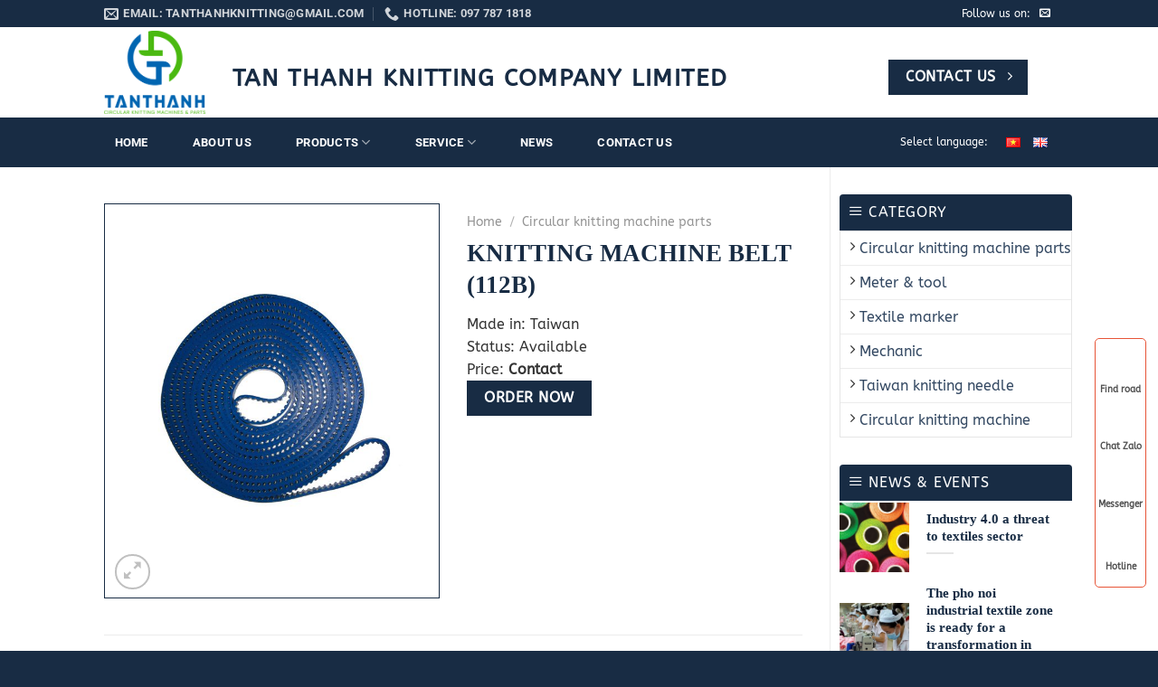

--- FILE ---
content_type: text/html; charset=UTF-8
request_url: https://maydetkimtron.com/knitting-machine-belt-112b
body_size: 29270
content:
<!DOCTYPE html>
<html lang="en-GB" prefix="og: https://ogp.me/ns#" class="loading-site no-js">
<head>
	<meta charset="UTF-8" />
	<link rel="profile" href="https://gmpg.org/xfn/11" />
	<link rel="pingback" href="https://maydetkimtron.com/xmlrpc.php" />

	<script src="[data-uri]" defer></script>
	<style>img:is([sizes="auto" i], [sizes^="auto," i]) { contain-intrinsic-size: 3000px 1500px }</style>
	<meta name="viewport" content="width=device-width, initial-scale=1" />
<!-- Search Engine Optimization by Rank Math PRO - https://rankmath.com/ -->
<title>Toothed band (112B) - Tan Thanh Knitting Company Limited</title>
<meta name="description" content="TAN THANH KNITTING CO., LTD provides genuine tooth band Origin from Taiwan 1 year warranty. Commitment to the best price in the market today. Get a quote.."/>
<meta name="robots" content="follow, index, max-snippet:-1, max-video-preview:-1, max-image-preview:large"/>
<link rel="canonical" href="https://maydetkimtron.com/knitting-machine-belt-112b" />
<meta property="og:locale" content="en_GB" />
<meta property="og:type" content="product" />
<meta property="og:title" content="Toothed band (112B) - Tan Thanh Knitting Company Limited" />
<meta property="og:description" content="TAN THANH KNITTING CO., LTD provides genuine tooth band Origin from Taiwan 1 year warranty. Commitment to the best price in the market today. Get a quote.." />
<meta property="og:url" content="https://maydetkimtron.com/knitting-machine-belt-112b" />
<meta property="og:site_name" content="Dệt kim Tân Thành" />
<meta property="og:updated_time" content="2020-06-08T09:44:39+00:00" />
<meta property="og:image" content="https://maydetkimtron.com/wp-content/uploads/2020/06/knitting-machine-belt-112b.jpg" />
<meta property="og:image:secure_url" content="https://maydetkimtron.com/wp-content/uploads/2020/06/knitting-machine-belt-112b.jpg" />
<meta property="og:image:width" content="600" />
<meta property="og:image:height" content="708" />
<meta property="og:image:alt" content="knitting-machine-belt-112b" />
<meta property="og:image:type" content="image/jpeg" />
<meta property="product:price:currency" content="GBP" />
<meta property="product:availability" content="instock" />
<meta name="twitter:card" content="summary_large_image" />
<meta name="twitter:title" content="Toothed band (112B) - Tan Thanh Knitting Company Limited" />
<meta name="twitter:description" content="TAN THANH KNITTING CO., LTD provides genuine tooth band Origin from Taiwan 1 year warranty. Commitment to the best price in the market today. Get a quote.." />
<meta name="twitter:image" content="https://maydetkimtron.com/wp-content/uploads/2020/06/knitting-machine-belt-112b.jpg" />
<script type="application/ld+json" class="rank-math-schema-pro">{"@context":"https://schema.org","@graph":[{"@type":"Organization","@id":"https://maydetkimtron.com/#organization","name":"D\u1ec7t kim T\u00e2n Th\u00e0nh","url":"https://maydetkimtron.com"},{"@type":"WebSite","@id":"https://maydetkimtron.com/#website","url":"https://maydetkimtron.com","name":"D\u1ec7t kim T\u00e2n Th\u00e0nh","alternateName":"T\u00e2n Th\u00e0nh","publisher":{"@id":"https://maydetkimtron.com/#organization"},"inLanguage":"en-GB"},{"@type":"ImageObject","@id":"https://maydetkimtron.com/wp-content/uploads/2020/06/knitting-machine-belt-112b.jpg","url":"https://maydetkimtron.com/wp-content/uploads/2020/06/knitting-machine-belt-112b.jpg","width":"600","height":"708","caption":"knitting-machine-belt-112b","inLanguage":"en-GB"},{"@type":"ItemPage","@id":"https://maydetkimtron.com/knitting-machine-belt-112b#webpage","url":"https://maydetkimtron.com/knitting-machine-belt-112b","name":"Toothed band (112B) - Tan Thanh Knitting Company Limited","datePublished":"2020-06-03T11:23:54+00:00","dateModified":"2020-06-08T09:44:39+00:00","isPartOf":{"@id":"https://maydetkimtron.com/#website"},"primaryImageOfPage":{"@id":"https://maydetkimtron.com/wp-content/uploads/2020/06/knitting-machine-belt-112b.jpg"},"inLanguage":"en-GB"},{"@type":"Product","name":"Toothed band (112B) - Tan Thanh Knitting Company Limited","description":"TAN THANH KNITTING CO., LTD provides genuine tooth band Origin from Taiwan 1 year warranty. Commitment to the best price in the market today. Get a quote..","category":"Circular knitting machine parts","mainEntityOfPage":{"@id":"https://maydetkimtron.com/knitting-machine-belt-112b#webpage"},"image":[{"@type":"ImageObject","url":"https://maydetkimtron.com/wp-content/uploads/2020/06/knitting-machine-belt-112b.jpg","height":"708","width":"600"}],"@id":"https://maydetkimtron.com/knitting-machine-belt-112b#richSnippet"}]}</script>
<!-- /Rank Math WordPress SEO plugin -->

<link rel='prefetch' href='https://maydetkimtron.com/wp-content/themes/flatsome/assets/js/flatsome.js?ver=e1ad26bd5672989785e1' />
<link rel='prefetch' href='https://maydetkimtron.com/wp-content/themes/flatsome/assets/js/chunk.slider.js?ver=3.19.11' />
<link rel='prefetch' href='https://maydetkimtron.com/wp-content/themes/flatsome/assets/js/chunk.popups.js?ver=3.19.11' />
<link rel='prefetch' href='https://maydetkimtron.com/wp-content/themes/flatsome/assets/js/chunk.tooltips.js?ver=3.19.11' />
<link rel='prefetch' href='https://maydetkimtron.com/wp-content/themes/flatsome/assets/js/woocommerce.js?ver=dd6035ce106022a74757' />
<link rel="alternate" type="application/rss+xml" title="Dệt kim Tân Thành &raquo; Feed" href="https://maydetkimtron.com/en/feed" />
<link rel="alternate" type="application/rss+xml" title="Dệt kim Tân Thành &raquo; Comments Feed" href="https://maydetkimtron.com/en/comments/feed" />
<link rel="alternate" type="application/rss+xml" title="Dệt kim Tân Thành &raquo; KNITTING MACHINE BELT (112B) Comments Feed" href="https://maydetkimtron.com/knitting-machine-belt-112b/feed" />

<style id='wp-block-library-inline-css' type='text/css'>
:root{--wp-admin-theme-color:#007cba;--wp-admin-theme-color--rgb:0,124,186;--wp-admin-theme-color-darker-10:#006ba1;--wp-admin-theme-color-darker-10--rgb:0,107,161;--wp-admin-theme-color-darker-20:#005a87;--wp-admin-theme-color-darker-20--rgb:0,90,135;--wp-admin-border-width-focus:2px;--wp-block-synced-color:#7a00df;--wp-block-synced-color--rgb:122,0,223;--wp-bound-block-color:var(--wp-block-synced-color)}@media (min-resolution:192dpi){:root{--wp-admin-border-width-focus:1.5px}}.wp-element-button{cursor:pointer}:root{--wp--preset--font-size--normal:16px;--wp--preset--font-size--huge:42px}:root .has-very-light-gray-background-color{background-color:#eee}:root .has-very-dark-gray-background-color{background-color:#313131}:root .has-very-light-gray-color{color:#eee}:root .has-very-dark-gray-color{color:#313131}:root .has-vivid-green-cyan-to-vivid-cyan-blue-gradient-background{background:linear-gradient(135deg,#00d084,#0693e3)}:root .has-purple-crush-gradient-background{background:linear-gradient(135deg,#34e2e4,#4721fb 50%,#ab1dfe)}:root .has-hazy-dawn-gradient-background{background:linear-gradient(135deg,#faaca8,#dad0ec)}:root .has-subdued-olive-gradient-background{background:linear-gradient(135deg,#fafae1,#67a671)}:root .has-atomic-cream-gradient-background{background:linear-gradient(135deg,#fdd79a,#004a59)}:root .has-nightshade-gradient-background{background:linear-gradient(135deg,#330968,#31cdcf)}:root .has-midnight-gradient-background{background:linear-gradient(135deg,#020381,#2874fc)}.has-regular-font-size{font-size:1em}.has-larger-font-size{font-size:2.625em}.has-normal-font-size{font-size:var(--wp--preset--font-size--normal)}.has-huge-font-size{font-size:var(--wp--preset--font-size--huge)}.has-text-align-center{text-align:center}.has-text-align-left{text-align:left}.has-text-align-right{text-align:right}#end-resizable-editor-section{display:none}.aligncenter{clear:both}.items-justified-left{justify-content:flex-start}.items-justified-center{justify-content:center}.items-justified-right{justify-content:flex-end}.items-justified-space-between{justify-content:space-between}.screen-reader-text{border:0;clip-path:inset(50%);height:1px;margin:-1px;overflow:hidden;padding:0;position:absolute;width:1px;word-wrap:normal!important}.screen-reader-text:focus{background-color:#ddd;clip-path:none;color:#444;display:block;font-size:1em;height:auto;left:5px;line-height:normal;padding:15px 23px 14px;text-decoration:none;top:5px;width:auto;z-index:100000}html :where(.has-border-color){border-style:solid}html :where([style*=border-top-color]){border-top-style:solid}html :where([style*=border-right-color]){border-right-style:solid}html :where([style*=border-bottom-color]){border-bottom-style:solid}html :where([style*=border-left-color]){border-left-style:solid}html :where([style*=border-width]){border-style:solid}html :where([style*=border-top-width]){border-top-style:solid}html :where([style*=border-right-width]){border-right-style:solid}html :where([style*=border-bottom-width]){border-bottom-style:solid}html :where([style*=border-left-width]){border-left-style:solid}html :where(img[class*=wp-image-]){height:auto;max-width:100%}:where(figure){margin:0 0 1em}html :where(.is-position-sticky){--wp-admin--admin-bar--position-offset:var(--wp-admin--admin-bar--height,0px)}@media screen and (max-width:600px){html :where(.is-position-sticky){--wp-admin--admin-bar--position-offset:0px}}
</style>
<link rel='stylesheet' id='contact-form-7-css' href='https://maydetkimtron.com/wp-content/plugins/contact-form-7/includes/css/styles.css?ver=6.1.4' type='text/css' media='all' />
<link rel='stylesheet' id='photoswipe-css' href='https://maydetkimtron.com/wp-content/plugins/woocommerce/assets/css/photoswipe/photoswipe.min.css?ver=10.3.7' type='text/css' media='all' />
<link rel='stylesheet' id='photoswipe-default-skin-css' href='https://maydetkimtron.com/wp-content/plugins/woocommerce/assets/css/photoswipe/default-skin/default-skin.min.css?ver=10.3.7' type='text/css' media='all' />
<style id='woocommerce-inline-inline-css' type='text/css'>
.woocommerce form .form-row .required { visibility: visible; }
</style>
<link rel='stylesheet' id='brands-styles-css' href='https://maydetkimtron.com/wp-content/plugins/woocommerce/assets/css/brands.css?ver=10.3.7' type='text/css' media='all' />
<link rel='stylesheet' id='flatsome-main-css' href='https://maydetkimtron.com/wp-content/themes/flatsome/assets/css/flatsome.css?ver=3.19.11' type='text/css' media='all' />
<style id='flatsome-main-inline-css' type='text/css'>
@font-face {
				font-family: "fl-icons";
				font-display: block;
				src: url(https://maydetkimtron.com/wp-content/themes/flatsome/assets/css/icons/fl-icons.eot?v=3.19.11);
				src:
					url(https://maydetkimtron.com/wp-content/themes/flatsome/assets/css/icons/fl-icons.eot#iefix?v=3.19.11) format("embedded-opentype"),
					url(https://maydetkimtron.com/wp-content/themes/flatsome/assets/css/icons/fl-icons.woff2?v=3.19.11) format("woff2"),
					url(https://maydetkimtron.com/wp-content/themes/flatsome/assets/css/icons/fl-icons.ttf?v=3.19.11) format("truetype"),
					url(https://maydetkimtron.com/wp-content/themes/flatsome/assets/css/icons/fl-icons.woff?v=3.19.11) format("woff"),
					url(https://maydetkimtron.com/wp-content/themes/flatsome/assets/css/icons/fl-icons.svg?v=3.19.11#fl-icons) format("svg");
			}
</style>
<link rel='stylesheet' id='flatsome-shop-css' href='https://maydetkimtron.com/wp-content/themes/flatsome/assets/css/flatsome-shop.css?ver=3.19.11' type='text/css' media='all' />
<link rel='stylesheet' id='flatsome-style-css' href='https://maydetkimtron.com/wp-content/themes/flatsome-child/style.css?ver=3.0' type='text/css' media='all' />
<script type="text/javascript" src="https://maydetkimtron.com/wp-includes/js/jquery/jquery.min.js?ver=3.7.1" id="jquery-core-js"></script>
<script type="text/javascript" src="https://maydetkimtron.com/wp-includes/js/jquery/jquery-migrate.min.js?ver=3.4.1" id="jquery-migrate-js" defer data-deferred="1"></script>
<script type="text/javascript" src="https://maydetkimtron.com/wp-content/plugins/woocommerce/assets/js/jquery-blockui/jquery.blockUI.min.js?ver=2.7.0-wc.10.3.7" id="wc-jquery-blockui-js" data-wp-strategy="defer"></script>
<script type="text/javascript" id="wc-add-to-cart-js-extra" src="[data-uri]" defer></script>
<script type="text/javascript" src="https://maydetkimtron.com/wp-content/plugins/woocommerce/assets/js/frontend/add-to-cart.min.js?ver=10.3.7" id="wc-add-to-cart-js" defer="defer" data-wp-strategy="defer"></script>
<script type="text/javascript" src="https://maydetkimtron.com/wp-content/plugins/woocommerce/assets/js/photoswipe/photoswipe.min.js?ver=4.1.1-wc.10.3.7" id="wc-photoswipe-js" defer="defer" data-wp-strategy="defer"></script>
<script type="text/javascript" src="https://maydetkimtron.com/wp-content/plugins/woocommerce/assets/js/photoswipe/photoswipe-ui-default.min.js?ver=4.1.1-wc.10.3.7" id="wc-photoswipe-ui-default-js" defer="defer" data-wp-strategy="defer"></script>
<script type="text/javascript" id="wc-single-product-js-extra" src="[data-uri]" defer></script>
<script type="text/javascript" src="https://maydetkimtron.com/wp-content/plugins/woocommerce/assets/js/frontend/single-product.min.js?ver=10.3.7" id="wc-single-product-js" defer="defer" data-wp-strategy="defer"></script>
<script type="text/javascript" src="https://maydetkimtron.com/wp-content/plugins/woocommerce/assets/js/js-cookie/js.cookie.min.js?ver=2.1.4-wc.10.3.7" id="wc-js-cookie-js" data-wp-strategy="defer"></script>
<link rel="https://api.w.org/" href="https://maydetkimtron.com/wp-json/" /><link rel="alternate" title="JSON" type="application/json" href="https://maydetkimtron.com/wp-json/wp/v2/product/998" /><link rel="EditURI" type="application/rsd+xml" title="RSD" href="https://maydetkimtron.com/xmlrpc.php?rsd" />
<meta name="generator" content="WordPress 6.8.3" />
<link rel='shortlink' href='https://maydetkimtron.com/?p=998' />
<link rel="alternate" title="oEmbed (JSON)" type="application/json+oembed" href="https://maydetkimtron.com/wp-json/oembed/1.0/embed?url=https%3A%2F%2Fmaydetkimtron.com%2Fknitting-machine-belt-112b&#038;lang=en" />
<link rel="alternate" title="oEmbed (XML)" type="text/xml+oembed" href="https://maydetkimtron.com/wp-json/oembed/1.0/embed?url=https%3A%2F%2Fmaydetkimtron.com%2Fknitting-machine-belt-112b&#038;format=xml&#038;lang=en" />
<!-- Global site tag (gtag.js) - Google Analytics -->
<script src="https://www.googletagmanager.com/gtag/js?id=UA-170849132-1" defer data-deferred="1"></script>
<script src="[data-uri]" defer></script>
<meta name="google-site-verification" content="YDRwDYnlVVBGWXazDT_OMSeTbIrZ6jk27w1P4W7oeyA" />
<meta name="p:domain_verify" content="2f71cb549132ca8af963e0d4ea251e54"/>	<noscript><style>.woocommerce-product-gallery{ opacity: 1 !important; }</style></noscript>
	<link rel="icon" href="https://maydetkimtron.com/wp-content/uploads/2020/06/cropped-TANTHANH-file-goc-convert-01-1-1-1-32x32.jpg" sizes="32x32" />
<link rel="icon" href="https://maydetkimtron.com/wp-content/uploads/2020/06/cropped-TANTHANH-file-goc-convert-01-1-1-1-192x192.jpg" sizes="192x192" />
<link rel="apple-touch-icon" href="https://maydetkimtron.com/wp-content/uploads/2020/06/cropped-TANTHANH-file-goc-convert-01-1-1-1-180x180.jpg" />
<meta name="msapplication-TileImage" content="https://maydetkimtron.com/wp-content/uploads/2020/06/cropped-TANTHANH-file-goc-convert-01-1-1-1-270x270.jpg" />
<style id="custom-css" type="text/css">:root {--primary-color: #182c44;--fs-color-primary: #182c44;--fs-color-secondary: #448aff;--fs-color-success: #7a9c59;--fs-color-alert: #b20000;--fs-experimental-link-color: #334862;--fs-experimental-link-color-hover: #111;}.tooltipster-base {--tooltip-color: #fff;--tooltip-bg-color: #000;}.off-canvas-right .mfp-content, .off-canvas-left .mfp-content {--drawer-width: 300px;}.off-canvas .mfp-content.off-canvas-cart {--drawer-width: 360px;}.header-main{height: 100px}#logo img{max-height: 100px}#logo{width:112px;}#logo img{padding:4px 0;}.header-bottom{min-height: 55px}.header-top{min-height: 30px}.transparent .header-main{height: 90px}.transparent #logo img{max-height: 90px}.has-transparent + .page-title:first-of-type,.has-transparent + #main > .page-title,.has-transparent + #main > div > .page-title,.has-transparent + #main .page-header-wrapper:first-of-type .page-title{padding-top: 170px;}.header.show-on-scroll,.stuck .header-main{height:70px!important}.stuck #logo img{max-height: 70px!important}.header-bg-color {background-color: #ffffff}.header-bottom {background-color: #182c44}.header-main .nav > li > a{line-height: 16px }.stuck .header-main .nav > li > a{line-height: 50px }.header-bottom-nav > li > a{line-height: 30px }@media (max-width: 549px) {.header-main{height: 70px}#logo img{max-height: 70px}}.nav-dropdown{font-size:100%}.header-top{background-color:#182c44!important;}body{color: #333333}h1,h2,h3,h4,h5,h6,.heading-font{color: #182c44;}body{font-size: 100%;}body{font-family: ABeeZee, sans-serif;}body {font-weight: 400;font-style: normal;}.nav > li > a {font-family: Roboto, sans-serif;}.mobile-sidebar-levels-2 .nav > li > ul > li > a {font-family: Roboto, sans-serif;}.nav > li > a,.mobile-sidebar-levels-2 .nav > li > ul > li > a {font-weight: 700;font-style: normal;}h1,h2,h3,h4,h5,h6,.heading-font, .off-canvas-center .nav-sidebar.nav-vertical > li > a{font-family: Georgia,Times,"Times New Roman",serif;}.alt-font{font-family: Zeyada, sans-serif;}.alt-font {font-weight: 400!important;font-style: normal!important;}.header:not(.transparent) .header-bottom-nav.nav > li > a{color: #ffffff;}.shop-page-title.featured-title .title-bg{ background-image: url(https://maydetkimtron.com/wp-content/uploads/2020/06/knitting-machine-belt-112b.jpg)!important;}@media screen and (min-width: 550px){.products .box-vertical .box-image{min-width: 300px!important;width: 300px!important;}}.absolute-footer, html{background-color: #182c44}.nav-vertical-fly-out > li + li {border-top-width: 1px; border-top-style: solid;}.label-new.menu-item > a:after{content:"New";}.label-hot.menu-item > a:after{content:"Hot";}.label-sale.menu-item > a:after{content:"Sale";}.label-popular.menu-item > a:after{content:"Popular";}</style>		<style type="text/css" id="wp-custom-css">
			.tieu-de {
    height: 40px;
    background: #182c44;
    padding-left: 10px;
    color: white;
    padding-top: 9px;
    border-top-left-radius: 4px;
    border-top-right-radius: 4px;
}
.danh-muc {
    border: 1px solid #e5e5e5;
}
.danh-muc li{padding-left: 10px;}
.post-sidebar {padding:  0 10px 30px;}
#product-sidebar{padding: 30px 10px 30px;}
.nav-dropdown{min-width: 300px;}
.no-bottom, .sidebar-nobottom .col{padding-bottom: 0px !important;}
.section-title a{font-size: 12px;}
.product-small .box-image, .woocommerce-product-gallery img{border: 1px solid #182c44;}
.product-short-description p{margin-bottom: 5px; padding-bottom: 5px; border-bottom: 1px dashed #e5e5e5;}
.nav-spacing-xlarge>li.lang-item{margin: 0px !important;}
.nav-spacing-xlarge>li.lang-item a{padding: 5px !important;}
/*== Header topbar ==*/
/*.header-top {
    background: url(/wp-content/uploads/2020/04/boxtop-bg.png) center bottom no-repeat !important;
    border-top: 11px solid #182c44;
}
.slogan_txt {
    font-size: 20px;
    color: #fff;
	font-weight: bold;
	letter-spacing: 1px;
}
/*== End Header topbar ==*/
.nav-outline>li.active>a{border: #448aff; background: #448aff;}
.header:not(.transparent) .header-bottom-nav.nav>li>a:hover{color: #448aff !important;background: #fff;}
.mh-section-scale-top::before {
    background-image: url(/wp-content/uploads/2020/04/scale-top.png);
    background-position: top;
    top: 0;
}
.mh-section-scale-bottom::after {
    background-image: url(/wp-content/uploads/2020/04/scale-bottom.png);
    background-position: bottom;
    bottom: 0;
}
.mh-no-padding-bottom {
    padding-bottom: 0 !important;
}
.mh-section-scale-top::before, .mh-section-scale-bottom::after{content: "";
    position: absolute;
    left: 0;
    width: 100%;
    height: 50px;
    opacity: .4;
    background-repeat: repeat-x;}
.mh-section-scale-top::before {
    background-image: url(/wp-content/uploads/2020/04/scale-top-1.png);
    background-position: top;
    top: 0;
}

/*== Tiêu đề trang chủ ==*/
.mh-title-section .section-title b {display: none;}
.mh-title-section .section-title {
    justify-content: center;
    margin-bottom: 0;
}
.mh-separator-outer {
    overflow: hidden;
    text-align: center;
}
.mh-separator {
    width: 10px;
    height: 10px;
    background-color: transparent;
    border-width: 3px;
    border-style: solid;
    border-color: #182c44;
    display: inline-block;
    position: relative;
}
.mh-separator .separator-left, .mh-separator .separator-right {
    height: 3px;
    position: absolute;
    top: 50%;
    width: 70px;
    margin-top: -1px;
    background-color: #448aff;
}
.mh-separator .separator-left {left: -80px;}
.mh-separator .separator-right {right: -80px;}
/*== End tiêu đề trang chủ ==*/
/* == Hiệu ứng hover ảnh ==*/
.mh-banner-overlay .img-inner::before {
    position: absolute;
    content: '';
    width: 100%;
    height: 100%;
    top: 0;
    left: 0;
    z-index: 1;
    -webkit-transition: all .5s ease-in-out;
    transition: all .5s ease-in-out;
    -moz-transition: all .5s ease-in-out;
    -ms-transition: all .5s ease-in-out;
    -o-transition: all .5s ease-in-out;
}
.mh-banner-overlay .img-inner::after {
    position: absolute;
    content: '';
    width: 100%;
    height: 100%;
    top: 0;
    left: 0;
    -webkit-transition: all .5s ease-in-out;
    transition: all .5s ease-in-out;
    -moz-transition: all .5s ease-in-out;
    -ms-transition: all .5s ease-in-out;
    -o-transition: all .5s ease-in-out;
}
.mh-banner-overlay .img-inner:hover::before{right:50%;left:50%;width:0;background-color:rgba(255,255,255,0.3)}.mh-banner-overlay .img-inner:hover::after{height:0;top:50%;bottom:50%;background-color:rgba(255,255,255,0.3)}
/* == End Hiệu ứng hover ảnh ==*/
/*== Hiệu ứng ==*/
.mh-box-about h2{font-size: 18px;}
.mh-box-about>.col-inner::before, .mh-box-about>.col-inner::after {
    content: "";
    height: 4px;
    width: 0;
    position: absolute;
    transition: all .5s ease 0s;
    -moz-transition: all .5s ease 0s;
    -webkit-transition: all .5s ease 0s;
    z-index: -1;
}
.mh-box-about>.col-inner::before {
    right: -2px;
    top: -2px;
}
.mh-box-about>.col-inner::after {
    left: -2px;
    bottom: -2px;
}
.mh-box-about>.col-inner:hover::before,.mh-box-about>.col-inner:hover::after{width:50%;height:50%;background-color:#448aff;}
/*== End Hiệu ứng ==*/
.mh-icon-services .icon {
    border: 1px solid #448aff;
    border-radius: 50%;
    -moz-border-radius: 50%;
    -webkit-border-radius: 50%;
    padding: 30px;
}
.mh-ornament {
    position: relative;
    width: 1px;
    height: 20px;
    margin-bottom: 13px;
    background-color: #448aff;
    top: -15px;
}
.mh-ornament::after {
    position: absolute;
    content: "";
    border: 1px solid #448aff;
    border-radius: 50%;
    -moz-border-radius: 50%;
    -webkit-border-radius: 50%;
    width: 11px;
    height: 11px;
    position: absolute;
    left: 50%;
    top: 50%;
    transform: translate(-50%,10px);
    -moz-transform: translate(-50%,10px);
    -webkit-transform: translate(-50%,10px);
    -o-transform: translate(-50%,10px);
}
.mh-blog .post-title{min-height: 65px;}
.copyright-footer{    padding-top: 5px;
    border-top: 1px solid;}
@media screen and (max-width: 849px){
	#logo{width: 70px; margin-right: 10px;}
}		</style>
		<style id="kirki-inline-styles">/* latin-ext */
@font-face {
  font-family: 'ABeeZee';
  font-style: normal;
  font-weight: 400;
  font-display: swap;
  src: url(https://maydetkimtron.com/wp-content/fonts/abeezee/esDR31xSG-6AGleN2tukkIcH.woff2) format('woff2');
  unicode-range: U+0100-02BA, U+02BD-02C5, U+02C7-02CC, U+02CE-02D7, U+02DD-02FF, U+0304, U+0308, U+0329, U+1D00-1DBF, U+1E00-1E9F, U+1EF2-1EFF, U+2020, U+20A0-20AB, U+20AD-20C0, U+2113, U+2C60-2C7F, U+A720-A7FF;
}
/* latin */
@font-face {
  font-family: 'ABeeZee';
  font-style: normal;
  font-weight: 400;
  font-display: swap;
  src: url(https://maydetkimtron.com/wp-content/fonts/abeezee/esDR31xSG-6AGleN2tWkkA.woff2) format('woff2');
  unicode-range: U+0000-00FF, U+0131, U+0152-0153, U+02BB-02BC, U+02C6, U+02DA, U+02DC, U+0304, U+0308, U+0329, U+2000-206F, U+20AC, U+2122, U+2191, U+2193, U+2212, U+2215, U+FEFF, U+FFFD;
}/* cyrillic-ext */
@font-face {
  font-family: 'Roboto';
  font-style: normal;
  font-weight: 700;
  font-stretch: 100%;
  font-display: swap;
  src: url(https://maydetkimtron.com/wp-content/fonts/roboto/KFOMCnqEu92Fr1ME7kSn66aGLdTylUAMQXC89YmC2DPNWuYjalmZiArmlw.woff2) format('woff2');
  unicode-range: U+0460-052F, U+1C80-1C8A, U+20B4, U+2DE0-2DFF, U+A640-A69F, U+FE2E-FE2F;
}
/* cyrillic */
@font-face {
  font-family: 'Roboto';
  font-style: normal;
  font-weight: 700;
  font-stretch: 100%;
  font-display: swap;
  src: url(https://maydetkimtron.com/wp-content/fonts/roboto/KFOMCnqEu92Fr1ME7kSn66aGLdTylUAMQXC89YmC2DPNWuYjalmQiArmlw.woff2) format('woff2');
  unicode-range: U+0301, U+0400-045F, U+0490-0491, U+04B0-04B1, U+2116;
}
/* greek-ext */
@font-face {
  font-family: 'Roboto';
  font-style: normal;
  font-weight: 700;
  font-stretch: 100%;
  font-display: swap;
  src: url(https://maydetkimtron.com/wp-content/fonts/roboto/KFOMCnqEu92Fr1ME7kSn66aGLdTylUAMQXC89YmC2DPNWuYjalmYiArmlw.woff2) format('woff2');
  unicode-range: U+1F00-1FFF;
}
/* greek */
@font-face {
  font-family: 'Roboto';
  font-style: normal;
  font-weight: 700;
  font-stretch: 100%;
  font-display: swap;
  src: url(https://maydetkimtron.com/wp-content/fonts/roboto/KFOMCnqEu92Fr1ME7kSn66aGLdTylUAMQXC89YmC2DPNWuYjalmXiArmlw.woff2) format('woff2');
  unicode-range: U+0370-0377, U+037A-037F, U+0384-038A, U+038C, U+038E-03A1, U+03A3-03FF;
}
/* math */
@font-face {
  font-family: 'Roboto';
  font-style: normal;
  font-weight: 700;
  font-stretch: 100%;
  font-display: swap;
  src: url(https://maydetkimtron.com/wp-content/fonts/roboto/KFOMCnqEu92Fr1ME7kSn66aGLdTylUAMQXC89YmC2DPNWuYjalnoiArmlw.woff2) format('woff2');
  unicode-range: U+0302-0303, U+0305, U+0307-0308, U+0310, U+0312, U+0315, U+031A, U+0326-0327, U+032C, U+032F-0330, U+0332-0333, U+0338, U+033A, U+0346, U+034D, U+0391-03A1, U+03A3-03A9, U+03B1-03C9, U+03D1, U+03D5-03D6, U+03F0-03F1, U+03F4-03F5, U+2016-2017, U+2034-2038, U+203C, U+2040, U+2043, U+2047, U+2050, U+2057, U+205F, U+2070-2071, U+2074-208E, U+2090-209C, U+20D0-20DC, U+20E1, U+20E5-20EF, U+2100-2112, U+2114-2115, U+2117-2121, U+2123-214F, U+2190, U+2192, U+2194-21AE, U+21B0-21E5, U+21F1-21F2, U+21F4-2211, U+2213-2214, U+2216-22FF, U+2308-230B, U+2310, U+2319, U+231C-2321, U+2336-237A, U+237C, U+2395, U+239B-23B7, U+23D0, U+23DC-23E1, U+2474-2475, U+25AF, U+25B3, U+25B7, U+25BD, U+25C1, U+25CA, U+25CC, U+25FB, U+266D-266F, U+27C0-27FF, U+2900-2AFF, U+2B0E-2B11, U+2B30-2B4C, U+2BFE, U+3030, U+FF5B, U+FF5D, U+1D400-1D7FF, U+1EE00-1EEFF;
}
/* symbols */
@font-face {
  font-family: 'Roboto';
  font-style: normal;
  font-weight: 700;
  font-stretch: 100%;
  font-display: swap;
  src: url(https://maydetkimtron.com/wp-content/fonts/roboto/KFOMCnqEu92Fr1ME7kSn66aGLdTylUAMQXC89YmC2DPNWuYjaln6iArmlw.woff2) format('woff2');
  unicode-range: U+0001-000C, U+000E-001F, U+007F-009F, U+20DD-20E0, U+20E2-20E4, U+2150-218F, U+2190, U+2192, U+2194-2199, U+21AF, U+21E6-21F0, U+21F3, U+2218-2219, U+2299, U+22C4-22C6, U+2300-243F, U+2440-244A, U+2460-24FF, U+25A0-27BF, U+2800-28FF, U+2921-2922, U+2981, U+29BF, U+29EB, U+2B00-2BFF, U+4DC0-4DFF, U+FFF9-FFFB, U+10140-1018E, U+10190-1019C, U+101A0, U+101D0-101FD, U+102E0-102FB, U+10E60-10E7E, U+1D2C0-1D2D3, U+1D2E0-1D37F, U+1F000-1F0FF, U+1F100-1F1AD, U+1F1E6-1F1FF, U+1F30D-1F30F, U+1F315, U+1F31C, U+1F31E, U+1F320-1F32C, U+1F336, U+1F378, U+1F37D, U+1F382, U+1F393-1F39F, U+1F3A7-1F3A8, U+1F3AC-1F3AF, U+1F3C2, U+1F3C4-1F3C6, U+1F3CA-1F3CE, U+1F3D4-1F3E0, U+1F3ED, U+1F3F1-1F3F3, U+1F3F5-1F3F7, U+1F408, U+1F415, U+1F41F, U+1F426, U+1F43F, U+1F441-1F442, U+1F444, U+1F446-1F449, U+1F44C-1F44E, U+1F453, U+1F46A, U+1F47D, U+1F4A3, U+1F4B0, U+1F4B3, U+1F4B9, U+1F4BB, U+1F4BF, U+1F4C8-1F4CB, U+1F4D6, U+1F4DA, U+1F4DF, U+1F4E3-1F4E6, U+1F4EA-1F4ED, U+1F4F7, U+1F4F9-1F4FB, U+1F4FD-1F4FE, U+1F503, U+1F507-1F50B, U+1F50D, U+1F512-1F513, U+1F53E-1F54A, U+1F54F-1F5FA, U+1F610, U+1F650-1F67F, U+1F687, U+1F68D, U+1F691, U+1F694, U+1F698, U+1F6AD, U+1F6B2, U+1F6B9-1F6BA, U+1F6BC, U+1F6C6-1F6CF, U+1F6D3-1F6D7, U+1F6E0-1F6EA, U+1F6F0-1F6F3, U+1F6F7-1F6FC, U+1F700-1F7FF, U+1F800-1F80B, U+1F810-1F847, U+1F850-1F859, U+1F860-1F887, U+1F890-1F8AD, U+1F8B0-1F8BB, U+1F8C0-1F8C1, U+1F900-1F90B, U+1F93B, U+1F946, U+1F984, U+1F996, U+1F9E9, U+1FA00-1FA6F, U+1FA70-1FA7C, U+1FA80-1FA89, U+1FA8F-1FAC6, U+1FACE-1FADC, U+1FADF-1FAE9, U+1FAF0-1FAF8, U+1FB00-1FBFF;
}
/* vietnamese */
@font-face {
  font-family: 'Roboto';
  font-style: normal;
  font-weight: 700;
  font-stretch: 100%;
  font-display: swap;
  src: url(https://maydetkimtron.com/wp-content/fonts/roboto/KFOMCnqEu92Fr1ME7kSn66aGLdTylUAMQXC89YmC2DPNWuYjalmbiArmlw.woff2) format('woff2');
  unicode-range: U+0102-0103, U+0110-0111, U+0128-0129, U+0168-0169, U+01A0-01A1, U+01AF-01B0, U+0300-0301, U+0303-0304, U+0308-0309, U+0323, U+0329, U+1EA0-1EF9, U+20AB;
}
/* latin-ext */
@font-face {
  font-family: 'Roboto';
  font-style: normal;
  font-weight: 700;
  font-stretch: 100%;
  font-display: swap;
  src: url(https://maydetkimtron.com/wp-content/fonts/roboto/KFOMCnqEu92Fr1ME7kSn66aGLdTylUAMQXC89YmC2DPNWuYjalmaiArmlw.woff2) format('woff2');
  unicode-range: U+0100-02BA, U+02BD-02C5, U+02C7-02CC, U+02CE-02D7, U+02DD-02FF, U+0304, U+0308, U+0329, U+1D00-1DBF, U+1E00-1E9F, U+1EF2-1EFF, U+2020, U+20A0-20AB, U+20AD-20C0, U+2113, U+2C60-2C7F, U+A720-A7FF;
}
/* latin */
@font-face {
  font-family: 'Roboto';
  font-style: normal;
  font-weight: 700;
  font-stretch: 100%;
  font-display: swap;
  src: url(https://maydetkimtron.com/wp-content/fonts/roboto/KFOMCnqEu92Fr1ME7kSn66aGLdTylUAMQXC89YmC2DPNWuYjalmUiAo.woff2) format('woff2');
  unicode-range: U+0000-00FF, U+0131, U+0152-0153, U+02BB-02BC, U+02C6, U+02DA, U+02DC, U+0304, U+0308, U+0329, U+2000-206F, U+20AC, U+2122, U+2191, U+2193, U+2212, U+2215, U+FEFF, U+FFFD;
}/* latin-ext */
@font-face {
  font-family: 'Zeyada';
  font-style: normal;
  font-weight: 400;
  font-display: swap;
  src: url(https://maydetkimtron.com/wp-content/fonts/zeyada/11hAGpPTxVPUbgZzPWysaKY.woff2) format('woff2');
  unicode-range: U+0100-02BA, U+02BD-02C5, U+02C7-02CC, U+02CE-02D7, U+02DD-02FF, U+0304, U+0308, U+0329, U+1D00-1DBF, U+1E00-1E9F, U+1EF2-1EFF, U+2020, U+20A0-20AB, U+20AD-20C0, U+2113, U+2C60-2C7F, U+A720-A7FF;
}
/* latin */
@font-face {
  font-family: 'Zeyada';
  font-style: normal;
  font-weight: 400;
  font-display: swap;
  src: url(https://maydetkimtron.com/wp-content/fonts/zeyada/11hAGpPTxVPUbgZzM2ys.woff2) format('woff2');
  unicode-range: U+0000-00FF, U+0131, U+0152-0153, U+02BB-02BC, U+02C6, U+02DA, U+02DC, U+0304, U+0308, U+0329, U+2000-206F, U+20AC, U+2122, U+2191, U+2193, U+2212, U+2215, U+FEFF, U+FFFD;
}</style></head>

<body class="wp-singular product-template-default single single-product postid-998 wp-theme-flatsome wp-child-theme-flatsome-child theme-flatsome woocommerce woocommerce-page woocommerce-no-js full-width lightbox nav-dropdown-has-arrow nav-dropdown-has-shadow nav-dropdown-has-border">


<a class="skip-link screen-reader-text" href="#main">Skip to content</a>

<div id="wrapper">

	
	<header id="header" class="header has-sticky sticky-jump">
		<div class="header-wrapper">
			<div id="top-bar" class="header-top hide-for-sticky nav-dark hide-for-medium">
    <div class="flex-row container">
      <div class="flex-col hide-for-medium flex-left">
          <ul class="nav nav-left medium-nav-center nav-small  nav-line-grow">
              <li class="header-contact-wrapper">
		<ul id="header-contact" class="nav nav-divided nav-uppercase header-contact">
		
						<li class="">
			  <a href="/cdn-cgi/l/email-protection#a8dcc9c6dcc0c9c6c0c3c6c1dcdcc1c6cfe8cfc5c9c1c486cbc7c5" class="tooltip" title="tanthanhknitting@gmail.com">
				  <i class="icon-envelop" style="font-size:16px;" ></i>			       <span>
			       	Email: <span class="__cf_email__" data-cfemail="483c29263c202926202326213c3c21262f082f25292124662b2725">[email&#160;protected]</span>			       </span>
			  </a>
			</li>
			
			
						<li class="">
			  <a href="tel:Hotline: 097 787 1818" class="tooltip" title="Hotline: 097 787 1818">
			     <i class="icon-phone" style="font-size:16px;" ></i>			      <span>Hotline: 097 787 1818</span>
			  </a>
			</li>
			
				</ul>
</li>
          </ul>
      </div>

      <div class="flex-col hide-for-medium flex-center">
          <ul class="nav nav-center nav-small  nav-line-grow">
                        </ul>
      </div>

      <div class="flex-col hide-for-medium flex-right">
         <ul class="nav top-bar-nav nav-right nav-small  nav-line-grow">
              <li class="html custom html_topbar_right"><p style="font-size: 12px;">Follow us on:</p></li><li class="html header-social-icons ml-0">
	<div class="social-icons follow-icons" ><a href="/cdn-cgi/l/email-protection#6b12041e192b0e060a0207" data-label="E-mail" target="_blank" class="icon plain email tooltip" title="Send us an email" aria-label="Send us an email" rel="nofollow noopener"><i class="icon-envelop" ></i></a></div></li>
          </ul>
      </div>

      
    </div>
</div>
<div id="masthead" class="header-main hide-for-sticky">
      <div class="header-inner flex-row container logo-left medium-logo-left" role="navigation">

          <!-- Logo -->
          <div id="logo" class="flex-col logo">
            
<!-- Header logo -->
<a href="https://maydetkimtron.com/eng" title="Dệt kim Tân Thành - Cung cấp các sản phẩm máy dệt kim và phụ tùng" rel="home">
		<img width="1020" height="836" src="https://maydetkimtron.com/wp-content/uploads/2020/06/TANTHANH-file-goc-convert-png-01-1024x839.png" class="header_logo header-logo" alt="Dệt kim Tân Thành"/><img  width="512" height="512" src="https://maydetkimtron.com/wp-content/uploads/2020/06/TANTHANH-file-goc-convert-01-1-1.jpg" class="header-logo-dark" alt="Dệt kim Tân Thành"/></a>
          </div>

          <!-- Mobile Left Elements -->
          <div class="flex-col show-for-medium flex-left">
            <ul class="mobile-nav nav nav-left ">
              <li class="header-block"><div class="header-block-block-1"><div class="row row-small hide-for-medium"  id="row-1754522313">


	<div id="col-1823892870" class="col medium-9 small-12 large-9"  >
				<div class="col-inner text-left"  >
			
			

	<div id="gap-65020619" class="gap-element clearfix" style="display:block; height:auto;">
		
<style>
#gap-65020619 {
  padding-top: 30px;
}
</style>
	</div>
	

<p class="uppercase" style="font-weight: bold; font-size: 32px; color: #182c44; text-align: left;"><span style="font-size: 80%;">TAN THANH KNITTING COMPANY LIMITED</span></p>

		</div>
					</div>

	

	<div id="col-1065164107" class="col medium-3 small-12 large-3"  >
				<div class="col-inner text-center"  >
			
			

	<div id="gap-74420364" class="gap-element clearfix" style="display:block; height:auto;">
		
<style>
#gap-74420364 {
  padding-top: 30px;
}
</style>
	</div>
	

<a href="/contact-us/" class="button primary"  >
		<span>CONTACT US</span>
	<i class="icon-angle-right" aria-hidden="true" ></i></a>



		</div>
					</div>

	

</div>
<div class="row row-small show-for-medium"  id="row-2030129238">


	<div id="col-871411696" class="col medium-9 small-12 large-9"  >
				<div class="col-inner text-left"  >
			
			

	<div id="gap-1023858111" class="gap-element clearfix" style="display:block; height:auto;">
		
<style>
#gap-1023858111 {
  padding-top: 30px;
}
</style>
	</div>
	

<p class="uppercase" style="font-weight: bold; font-size:14px; color: #182c44; text-align: left;">TAN THANH KNITTING COMPANY LIMITED</p>

		</div>
					</div>

	

</div></div></li>            </ul>
          </div>

          <!-- Left Elements -->
          <div class="flex-col hide-for-medium flex-left
            flex-grow">
            <ul class="header-nav header-nav-main nav nav-left  nav-line-grow nav-uppercase" >
              <li class="header-block"><div class="header-block-block-1"><div class="row row-small hide-for-medium"  id="row-330477519">


	<div id="col-174522198" class="col medium-9 small-12 large-9"  >
				<div class="col-inner text-left"  >
			
			

	<div id="gap-2117565956" class="gap-element clearfix" style="display:block; height:auto;">
		
<style>
#gap-2117565956 {
  padding-top: 30px;
}
</style>
	</div>
	

<p class="uppercase" style="font-weight: bold; font-size: 32px; color: #182c44; text-align: left;"><span style="font-size: 80%;">TAN THANH KNITTING COMPANY LIMITED</span></p>

		</div>
					</div>

	

	<div id="col-709748577" class="col medium-3 small-12 large-3"  >
				<div class="col-inner text-center"  >
			
			

	<div id="gap-1028156581" class="gap-element clearfix" style="display:block; height:auto;">
		
<style>
#gap-1028156581 {
  padding-top: 30px;
}
</style>
	</div>
	

<a href="/contact-us/" class="button primary"  >
		<span>CONTACT US</span>
	<i class="icon-angle-right" aria-hidden="true" ></i></a>



		</div>
					</div>

	

</div>
<div class="row row-small show-for-medium"  id="row-1501097888">


	<div id="col-520855302" class="col medium-9 small-12 large-9"  >
				<div class="col-inner text-left"  >
			
			

	<div id="gap-1596681793" class="gap-element clearfix" style="display:block; height:auto;">
		
<style>
#gap-1596681793 {
  padding-top: 30px;
}
</style>
	</div>
	

<p class="uppercase" style="font-weight: bold; font-size:14px; color: #182c44; text-align: left;">TAN THANH KNITTING COMPANY LIMITED</p>

		</div>
					</div>

	

</div></div></li>            </ul>
          </div>

          <!-- Right Elements -->
          <div class="flex-col hide-for-medium flex-right">
            <ul class="header-nav header-nav-main nav nav-right  nav-line-grow nav-uppercase">
                          </ul>
          </div>

          <!-- Mobile Right Elements -->
          <div class="flex-col show-for-medium flex-right">
            <ul class="mobile-nav nav nav-right ">
                          </ul>
          </div>

      </div>

            <div class="container"><div class="top-divider full-width"></div></div>
      </div>
<div id="wide-nav" class="header-bottom wide-nav nav-dark">
    <div class="flex-row container">

                        <div class="flex-col hide-for-medium flex-left">
                <ul class="nav header-nav header-bottom-nav nav-left  nav-outline nav-spacing-xlarge nav-uppercase">
                    <li id="menu-item-538" class="menu-item menu-item-type-post_type menu-item-object-page menu-item-home menu-item-538 menu-item-design-default"><a href="https://maydetkimtron.com/eng" class="nav-top-link">Home</a></li>
<li id="menu-item-537" class="menu-item menu-item-type-post_type menu-item-object-page menu-item-537 menu-item-design-default"><a href="https://maydetkimtron.com/about-us" class="nav-top-link">About us</a></li>
<li id="menu-item-1308" class="menu-item menu-item-type-post_type menu-item-object-page menu-item-has-children menu-item-1308 menu-item-design-default has-dropdown"><a href="https://maydetkimtron.com/tan-thanh-product" class="nav-top-link" aria-expanded="false" aria-haspopup="menu">Products<i class="icon-angle-down" ></i></a>
<ul class="sub-menu nav-dropdown nav-dropdown-default">
	<li id="menu-item-869" class="menu-item menu-item-type-taxonomy menu-item-object-product_cat current-product-ancestor current-menu-parent current-product-parent menu-item-869 active"><a href="https://maydetkimtron.com/circular-knitting-machine-parts">Circular knitting machine parts</a></li>
	<li id="menu-item-1106" class="menu-item menu-item-type-custom menu-item-object-custom menu-item-1106"><a href="https://maydetkimtron.com//circular-knitting-machine/">Circular knitting machine</a></li>
	<li id="menu-item-871" class="menu-item menu-item-type-taxonomy menu-item-object-product_cat menu-item-871"><a href="https://maydetkimtron.com/meter-tool">Meter &#038; tool</a></li>
	<li id="menu-item-873" class="menu-item menu-item-type-taxonomy menu-item-object-product_cat menu-item-873"><a href="https://maydetkimtron.com/textile-marker">Textile marker</a></li>
	<li id="menu-item-870" class="menu-item menu-item-type-taxonomy menu-item-object-product_cat menu-item-870"><a href="https://maydetkimtron.com/mechanic">Mechanic</a></li>
	<li id="menu-item-872" class="menu-item menu-item-type-taxonomy menu-item-object-product_cat menu-item-872"><a href="https://maydetkimtron.com/taiwan-sinker-knitting-needle">Taiwan Sinker &#8211; knitting needle</a></li>
</ul>
</li>
<li id="menu-item-878" class="menu-item menu-item-type-custom menu-item-object-custom menu-item-has-children menu-item-878 menu-item-design-default has-dropdown"><a href="#" class="nav-top-link" aria-expanded="false" aria-haspopup="menu">Service<i class="icon-angle-down" ></i></a>
<ul class="sub-menu nav-dropdown nav-dropdown-default">
	<li id="menu-item-879" class="menu-item menu-item-type-post_type menu-item-object-page menu-item-879"><a href="https://maydetkimtron.com/home-textile-on-requirements">Home Textile on requirements</a></li>
</ul>
</li>
<li id="menu-item-880" class="menu-item menu-item-type-taxonomy menu-item-object-category menu-item-880 menu-item-design-default"><a href="https://maydetkimtron.com/news" class="nav-top-link">News</a></li>
<li id="menu-item-884" class="menu-item menu-item-type-post_type menu-item-object-page menu-item-884 menu-item-design-default"><a href="https://maydetkimtron.com/contact-us" class="nav-top-link">Contact us</a></li>
                </ul>
            </div>
            
            
                        <div class="flex-col hide-for-medium flex-right flex-grow">
              <ul class="nav header-nav header-bottom-nav nav-right  nav-outline nav-spacing-xlarge nav-uppercase">
                   <li class="html custom html_top_right_text"><p style="font-size: 12px; color: #fff;">Select language:</p></li><li id="menu-item-499-vi" class="lang-item lang-item-24 lang-item-vi no-translation lang-item-first menu-item menu-item-type-custom menu-item-object-custom menu-item-499-vi menu-item-design-default"><a href="https://maydetkimtron.com/" hreflang="vi" lang="vi" class="nav-top-link"><img src="[data-uri]" alt="Tiếng Việt" width="16" height="11" style="width: 16px; height: 11px;" /></a></li>
<li id="menu-item-499-en" class="lang-item lang-item-27 lang-item-en current-lang menu-item menu-item-type-custom menu-item-object-custom menu-item-499-en menu-item-design-default"><a href="https://maydetkimtron.com/knitting-machine-belt-112b" hreflang="en-GB" lang="en-GB" class="nav-top-link"><img src="[data-uri]" alt="English" width="16" height="11" style="width: 16px; height: 11px;" /></a></li>
              </ul>
            </div>
            
                          <div class="flex-col show-for-medium flex-grow">
                  <ul class="nav header-bottom-nav nav-center mobile-nav  nav-outline nav-spacing-xlarge nav-uppercase">
                      <li class="nav-icon has-icon">
  <div class="header-button">		<a href="#" data-open="#main-menu" data-pos="left" data-bg="main-menu-overlay" data-color="" class="icon button round is-outline is-small" aria-label="Menu" aria-controls="main-menu" aria-expanded="false">

		  <i class="icon-menu" ></i>
		  <span class="menu-title uppercase hide-for-small">Menu</span>		</a>
	 </div> </li>
<li class="html custom html_top_right_text"><p style="font-size: 12px; color: #fff;">Select language:</p></li><li class="lang-item lang-item-24 lang-item-vi no-translation lang-item-first menu-item menu-item-type-custom menu-item-object-custom menu-item-499-vi menu-item-design-default"><a href="https://maydetkimtron.com/" hreflang="vi" lang="vi" class="nav-top-link"><img src="[data-uri]" alt="Tiếng Việt" width="16" height="11" style="width: 16px; height: 11px;" /></a></li>
<li class="lang-item lang-item-27 lang-item-en current-lang menu-item menu-item-type-custom menu-item-object-custom menu-item-499-en menu-item-design-default"><a href="https://maydetkimtron.com/knitting-machine-belt-112b" hreflang="en-GB" lang="en-GB" class="nav-top-link"><img src="[data-uri]" alt="English" width="16" height="11" style="width: 16px; height: 11px;" /></a></li>
                  </ul>
              </div>
            
    </div>
</div>

<div class="header-bg-container fill"><div class="header-bg-image fill"></div><div class="header-bg-color fill"></div></div>		</div>
	</header>

	
	<main id="main" class="">

	<div class="shop-container">

		
			<div class="container">
	<div class="woocommerce-notices-wrapper"></div></div>
<div id="product-998" class="product type-product post-998 status-publish first instock product_cat-circular-knitting-machine-parts has-post-thumbnail shipping-taxable product-type-simple">
	<div class="row content-row row-divided row-large row-reverse">
	<div id="product-sidebar" class="col large-3 hide-for-medium shop-sidebar ">
		
		<aside id="block_widget-3" class="widget block_widget">
		
		<div class="tieu-de uppercase"><i class="icon-menu"></i> Category</div>
<ul class="menu danh-muc">
<li><i class="icon-angle-right"></i> <a href="/circular-knitting-machine-parts/">Circular knitting machine parts</a></li>
	<li><i class="icon-angle-right"></i> <a href="/meter-tool/">Meter &amp; tool</a></li>
	<li><i class="icon-angle-right"></i> <a href="/textile-marker/">Textile marker</a></li>
	<li><i class="icon-angle-right"></i> <a href="/mechanic/">Mechanic</a></li>
	<li><i class="icon-angle-right"></i> <a href="/taiwan-knitting-needle/">Taiwan knitting needle</a></li>
	<li><i class="icon-angle-right"></i> <a href="/circular-knitting-machine/">Circular knitting machine</a></li>
</ul>
	<div id="gap-1206781768" class="gap-element clearfix" style="display:block; height:auto;">
		
<style>
#gap-1206781768 {
  padding-top: 30px;
}
</style>
	</div>
	

<div class="tieu-de uppercase"><i class="icon-menu"></i> News & Events</div>

  
    <div class="row sidebar-nobottom large-columns-1 medium-columns-1 small-columns-1" >
  <div class="col post-item" >
			<div class="col-inner">
				<div class="box box-vertical box-text-middle box-blog-post has-hover">
            					<div class="box-image" style="width:30%;">
  						<div class="image-cover" style="padding-top:100%;">
							<a href="https://maydetkimtron.com/industry-4-0-a-threat-to-textiles-sector-833.html" class="plain" aria-label="Industry 4.0 a threat to textiles sector">
								<img width="512" height="334" src="https://maydetkimtron.com/wp-content/uploads/2020/05/industry-4-0-a-threat-to-textiles-sector.jpg" class="attachment-original size-original wp-post-image" alt="" decoding="async" fetchpriority="high" srcset="https://maydetkimtron.com/wp-content/uploads/2020/05/industry-4-0-a-threat-to-textiles-sector.jpg 512w, https://maydetkimtron.com/wp-content/uploads/2020/05/industry-4-0-a-threat-to-textiles-sector-300x196.jpg 300w" sizes="(max-width: 512px) 100vw, 512px" />							</a>
  							  							  						</div>
  						  					</div>
          					<div class="box-text text-left is-small" >
					<div class="box-text-inner blog-post-inner">

					
										<h5 class="post-title is-large ">
						<a href="https://maydetkimtron.com/industry-4-0-a-threat-to-textiles-sector-833.html" class="plain">Industry 4.0 a threat to textiles sector</a>
					</h5>
										<div class="is-divider"></div>
					                    
					
					
					</div>
					</div>
									</div>
			</div>
		</div><div class="col post-item" >
			<div class="col-inner">
				<div class="box box-vertical box-text-middle box-blog-post has-hover">
            					<div class="box-image" style="width:30%;">
  						<div class="image-cover" style="padding-top:100%;">
							<a href="https://maydetkimtron.com/the-pho-noi-industrial-textile-zone-is-ready-for-a-transformation-in-2017-830.html" class="plain" aria-label="The pho noi industrial textile zone is ready for a transformation in 2017">
								<img width="500" height="375" src="https://maydetkimtron.com/wp-content/uploads/2020/05/the-pho-noi-industrial-textile-zone-is-ready-for-a-transformation-in-2017.jpg" class="attachment-original size-original wp-post-image" alt="" decoding="async" srcset="https://maydetkimtron.com/wp-content/uploads/2020/05/the-pho-noi-industrial-textile-zone-is-ready-for-a-transformation-in-2017.jpg 500w, https://maydetkimtron.com/wp-content/uploads/2020/05/the-pho-noi-industrial-textile-zone-is-ready-for-a-transformation-in-2017-300x225.jpg 300w" sizes="(max-width: 500px) 100vw, 500px" />							</a>
  							  							  						</div>
  						  					</div>
          					<div class="box-text text-left is-small" >
					<div class="box-text-inner blog-post-inner">

					
										<h5 class="post-title is-large ">
						<a href="https://maydetkimtron.com/the-pho-noi-industrial-textile-zone-is-ready-for-a-transformation-in-2017-830.html" class="plain">The pho noi industrial textile zone is ready for a transformation in 2017</a>
					</h5>
										<div class="is-divider"></div>
					                    
					
					
					</div>
					</div>
									</div>
			</div>
		</div><div class="col post-item" >
			<div class="col-inner">
				<div class="box box-vertical box-text-middle box-blog-post has-hover">
            					<div class="box-image" style="width:30%;">
  						<div class="image-cover" style="padding-top:100%;">
							<a href="https://maydetkimtron.com/establishment-of-vinatex-nam-dinh-yarn-factory-under-vietnam-national-textile-and-garment-group-827.html" class="plain" aria-label="Establishment of vinatex Nam Dinh yarn factory under vietnam national textile and garment group">
								<img width="500" height="336" src="https://maydetkimtron.com/wp-content/uploads/2020/05/establishment-of-vinatex-nam-dinh-yarn-factory-under-vietnam-national-textile-and-garment-group.jpg" class="attachment-original size-original wp-post-image" alt="" decoding="async" srcset="https://maydetkimtron.com/wp-content/uploads/2020/05/establishment-of-vinatex-nam-dinh-yarn-factory-under-vietnam-national-textile-and-garment-group.jpg 500w, https://maydetkimtron.com/wp-content/uploads/2020/05/establishment-of-vinatex-nam-dinh-yarn-factory-under-vietnam-national-textile-and-garment-group-300x202.jpg 300w" sizes="(max-width: 500px) 100vw, 500px" />							</a>
  							  							  						</div>
  						  					</div>
          					<div class="box-text text-left is-small" >
					<div class="box-text-inner blog-post-inner">

					
										<h5 class="post-title is-large ">
						<a href="https://maydetkimtron.com/establishment-of-vinatex-nam-dinh-yarn-factory-under-vietnam-national-textile-and-garment-group-827.html" class="plain">Establishment of vinatex Nam Dinh yarn factory under vietnam national textile and garment group</a>
					</h5>
										<div class="is-divider"></div>
					                    
					
					
					</div>
					</div>
									</div>
			</div>
		</div><div class="col post-item" >
			<div class="col-inner">
				<div class="box box-vertical box-text-middle box-blog-post has-hover">
            					<div class="box-image" style="width:30%;">
  						<div class="image-cover" style="padding-top:100%;">
							<a href="https://maydetkimtron.com/vinatex-kicks-off-5-85-million-factory-824.html" class="plain" aria-label="Vinatex kicks off $5.85 million factory">
								<img width="512" height="384" src="https://maydetkimtron.com/wp-content/uploads/2020/05/vinatex-kicks-off-5-85-million-factory.jpg" class="attachment-original size-original wp-post-image" alt="" decoding="async" loading="lazy" srcset="https://maydetkimtron.com/wp-content/uploads/2020/05/vinatex-kicks-off-5-85-million-factory.jpg 512w, https://maydetkimtron.com/wp-content/uploads/2020/05/vinatex-kicks-off-5-85-million-factory-300x225.jpg 300w" sizes="auto, (max-width: 512px) 100vw, 512px" />							</a>
  							  							  						</div>
  						  					</div>
          					<div class="box-text text-left is-small" >
					<div class="box-text-inner blog-post-inner">

					
										<h5 class="post-title is-large ">
						<a href="https://maydetkimtron.com/vinatex-kicks-off-5-85-million-factory-824.html" class="plain">Vinatex kicks off $5.85 million factory</a>
					</h5>
										<div class="is-divider"></div>
					                    
					
					
					</div>
					</div>
									</div>
			</div>
		</div></div>
		</aside>
			</div>

	<div class="col large-9">
		<div class="product-main">
		<div class="row">
			<div class="product-gallery col large-6">
								
<div class="product-images relative mb-half has-hover woocommerce-product-gallery woocommerce-product-gallery--with-images woocommerce-product-gallery--columns-4 images" data-columns="4">

  <div class="badge-container is-larger absolute left top z-1">

</div>

  <div class="image-tools absolute top show-on-hover right z-3">
      </div>

  <div class="woocommerce-product-gallery__wrapper product-gallery-slider slider slider-nav-small mb-half"
        data-flickity-options='{
                "cellAlign": "center",
                "wrapAround": true,
                "autoPlay": false,
                "prevNextButtons":true,
                "adaptiveHeight": true,
                "imagesLoaded": true,
                "lazyLoad": 1,
                "dragThreshold" : 15,
                "pageDots": false,
                "rightToLeft": false       }'>
    <div data-thumb="https://maydetkimtron.com/wp-content/uploads/2020/06/knitting-machine-belt-112b-100x100.jpg" data-thumb-alt="knitting-machine-belt-112b" data-thumb-srcset="https://maydetkimtron.com/wp-content/uploads/2020/06/knitting-machine-belt-112b-100x100.jpg 100w, https://maydetkimtron.com/wp-content/uploads/2020/06/knitting-machine-belt-112b-150x150.jpg 150w, https://maydetkimtron.com/wp-content/uploads/2020/06/knitting-machine-belt-112b-300x300.jpg 300w"  data-thumb-sizes="(max-width: 100px) 100vw, 100px" class="woocommerce-product-gallery__image slide first"><a href="https://maydetkimtron.com/wp-content/uploads/2020/06/knitting-machine-belt-112b.jpg"><img width="600" height="708" src="https://maydetkimtron.com/wp-content/uploads/2020/06/knitting-machine-belt-112b.jpg" class="wp-post-image ux-skip-lazy" alt="knitting-machine-belt-112b" data-caption="" data-src="https://maydetkimtron.com/wp-content/uploads/2020/06/knitting-machine-belt-112b.jpg" data-large_image="https://maydetkimtron.com/wp-content/uploads/2020/06/knitting-machine-belt-112b.jpg" data-large_image_width="600" data-large_image_height="708" decoding="async" fetchpriority="high" srcset="https://maydetkimtron.com/wp-content/uploads/2020/06/knitting-machine-belt-112b.jpg 600w, https://maydetkimtron.com/wp-content/uploads/2020/06/knitting-machine-belt-112b-254x300.jpg 254w" sizes="(max-width: 600px) 100vw, 600px" /></a></div>  </div>

  <div class="image-tools absolute bottom left z-3">
        <a href="#product-zoom" class="zoom-button button is-outline circle icon tooltip hide-for-small" title="Zoom">
      <i class="icon-expand" ></i>    </a>
   </div>
</div>

							</div>

			<div class="product-info summary entry-summary col col-fit product-summary">
				<nav class="woocommerce-breadcrumb breadcrumbs "><a href="https://maydetkimtron.com/eng">Home</a> <span class="divider">&#47;</span> <a href="https://maydetkimtron.com/circular-knitting-machine-parts">Circular knitting machine parts</a></nav><h1 class="product-title product_title entry-title">
	KNITTING MACHINE BELT (112B)</h1>

<div class="price-wrapper">
	<p class="price product-page-price ">
  </p>
</div>
<div class="product-short-description">
	<div class="chitiet_1">Made in: Taiwan</div>
<div class="chitiet_1">Status: Available</div>
<div class="chitiet_gia">Price: <b>Contact</b></div>
</div>
<a href="#popup-muahang" class="button primary"  >
		<span>ORDER NOW</span>
	</a>

	<div id="popup-muahang"
	     class="lightbox-by-id lightbox-content mfp-hide lightbox-white "
	     style="max-width:600px ;padding:20px">
		
<div class="wpcf7 no-js" id="wpcf7-f855-p998-o1" lang="vi" dir="ltr" data-wpcf7-id="855">
<div class="screen-reader-response"><p role="status" aria-live="polite" aria-atomic="true"></p> <ul></ul></div>
<form action="/knitting-machine-belt-112b#wpcf7-f855-p998-o1" method="post" class="wpcf7-form init" aria-label="Form liên hệ" novalidate="novalidate" data-status="init">
<fieldset class="hidden-fields-container"><input type="hidden" name="_wpcf7" value="855" /><input type="hidden" name="_wpcf7_version" value="6.1.4" /><input type="hidden" name="_wpcf7_locale" value="vi" /><input type="hidden" name="_wpcf7_unit_tag" value="wpcf7-f855-p998-o1" /><input type="hidden" name="_wpcf7_container_post" value="998" /><input type="hidden" name="_wpcf7_posted_data_hash" value="" />
</fieldset>
<div class="row">
<div class="col medium-3 small-12 large-3 no-bottom">
<img src="/wp-content/uploads/2020/04/logo-det-kim-tan-thanh.png">
</div>
<div class="col medium-9 small-12 large-9 no-bottom">
<h3 class="uppercase" style="text-align: left;">ORDER PRODUCT </h3>
<h3 class="uppercase" style="text-align: left;">Tan Thanh Textile Company Limited</h3>
</div>
<div class="col medium-12 small-12 large-12 no-bottom">
<p style="font-size: 14px; margin-bottom: 15px; padding-top: 10px; border-top: 1px dashed #e5e5e5; margin-top: 15px;">Please Fill Out The Form Below:</p>
<div class="row">
<div class="col medium-2 small-12 large-2 no-bottom"><p style="font-size: 14px; margin-bottom: 15px; padding-top: 10px;">Product:</p></div>
<div class="col medium-10 small-12 large-10 no-bottom"><span class="wpcf7-form-control-wrap" data-name="your-subject"><input size="40" maxlength="400" class="wpcf7-form-control wpcf7-text product_name" aria-invalid="false" value="" type="text" name="your-subject" /></span> </div>
</div>
<span class="wpcf7-form-control-wrap" data-name="number-625"><input class="wpcf7-form-control wpcf7-number wpcf7-validates-as-required wpcf7-validates-as-number" min="1" max="1000" aria-required="true" aria-invalid="false" placeholder="Quantity (*)" value="" type="number" name="number-625" /></span>

<span class="wpcf7-form-control-wrap" data-name="text-512"><input size="40" maxlength="400" class="wpcf7-form-control wpcf7-text wpcf7-validates-as-required" aria-required="true" aria-invalid="false" placeholder="Full Name (*)" value="" type="text" name="text-512" /></span> 

<span class="wpcf7-form-control-wrap" data-name="tel-583"><input size="40" maxlength="400" class="wpcf7-form-control wpcf7-tel wpcf7-validates-as-required wpcf7-text wpcf7-validates-as-tel" aria-required="true" aria-invalid="false" placeholder="Phone (*)" value="" type="tel" name="tel-583" /></span>

<span class="wpcf7-form-control-wrap" data-name="email-436"><input size="40" maxlength="400" class="wpcf7-form-control wpcf7-email wpcf7-validates-as-required wpcf7-text wpcf7-validates-as-email" aria-required="true" aria-invalid="false" placeholder="Email (*)" value="" type="email" name="email-436" /></span>

<p style="text-align: center;"><input class="wpcf7-form-control wpcf7-submit has-spinner" type="submit" value="ORDER NOW" /> </p>

</div>
</div><p style="display: none !important;" class="akismet-fields-container" data-prefix="_wpcf7_ak_"><label>&#916;<textarea name="_wpcf7_ak_hp_textarea" cols="45" rows="8" maxlength="100"></textarea></label><input type="hidden" id="ak_js_1" name="_wpcf7_ak_js" value="82"/><script data-cfasync="false" src="/cdn-cgi/scripts/5c5dd728/cloudflare-static/email-decode.min.js"></script><script src="[data-uri]" defer></script></p><div class="wpcf7-response-output" aria-hidden="true"></div>
</form>
</div>
	</div>
	
	
			</div>
		</div>
		</div>
		<div class="product-footer">
			
	<div class="woocommerce-tabs wc-tabs-wrapper container tabbed-content">
		<ul class="tabs wc-tabs product-tabs small-nav-collapse nav nav-uppercase nav-line nav-left" role="tablist">
							<li class="test_tab_tab active" id="tab-title-test_tab" role="presentation">
					<a href="#tab-test_tab" role="tab" aria-selected="true" aria-controls="tab-test_tab">
											</a>
				</li>
									</ul>
		<div class="tab-panels">
							<div class="woocommerce-Tabs-panel woocommerce-Tabs-panel--test_tab panel entry-content active" id="tab-test_tab" role="tabpanel" aria-labelledby="tab-title-test_tab">
										<h3>KNITTING MACHINE BELT (112B)</h3>
<div class="wpcf7 no-js" id="wpcf7-f855-p998-o2" lang="vi" dir="ltr" data-wpcf7-id="855">
<div class="screen-reader-response"><p role="status" aria-live="polite" aria-atomic="true"></p> <ul></ul></div>
<form action="/knitting-machine-belt-112b#wpcf7-f855-p998-o2" method="post" class="wpcf7-form init" aria-label="Form liên hệ" novalidate="novalidate" data-status="init">
<fieldset class="hidden-fields-container"><input type="hidden" name="_wpcf7" value="855" /><input type="hidden" name="_wpcf7_version" value="6.1.4" /><input type="hidden" name="_wpcf7_locale" value="vi" /><input type="hidden" name="_wpcf7_unit_tag" value="wpcf7-f855-p998-o2" /><input type="hidden" name="_wpcf7_container_post" value="998" /><input type="hidden" name="_wpcf7_posted_data_hash" value="" />
</fieldset>
<div class="row">
<div class="col medium-3 small-12 large-3 no-bottom">
<img src="/wp-content/uploads/2020/04/logo-det-kim-tan-thanh.png">
</div>
<div class="col medium-9 small-12 large-9 no-bottom">
<h3 class="uppercase" style="text-align: left;">ORDER PRODUCT </h3>
<h3 class="uppercase" style="text-align: left;">Tan Thanh Textile Company Limited</h3>
</div>
<div class="col medium-12 small-12 large-12 no-bottom">
<p style="font-size: 14px; margin-bottom: 15px; padding-top: 10px; border-top: 1px dashed #e5e5e5; margin-top: 15px;">Please Fill Out The Form Below:</p>
<div class="row">
<div class="col medium-2 small-12 large-2 no-bottom"><p style="font-size: 14px; margin-bottom: 15px; padding-top: 10px;">Product:</p></div>
<div class="col medium-10 small-12 large-10 no-bottom"><span class="wpcf7-form-control-wrap" data-name="your-subject"><input size="40" maxlength="400" class="wpcf7-form-control wpcf7-text product_name" aria-invalid="false" value="" type="text" name="your-subject" /></span> </div>
</div>
<span class="wpcf7-form-control-wrap" data-name="number-625"><input class="wpcf7-form-control wpcf7-number wpcf7-validates-as-required wpcf7-validates-as-number" min="1" max="1000" aria-required="true" aria-invalid="false" placeholder="Quantity (*)" value="" type="number" name="number-625" /></span>

<span class="wpcf7-form-control-wrap" data-name="text-512"><input size="40" maxlength="400" class="wpcf7-form-control wpcf7-text wpcf7-validates-as-required" aria-required="true" aria-invalid="false" placeholder="Full Name (*)" value="" type="text" name="text-512" /></span> 

<span class="wpcf7-form-control-wrap" data-name="tel-583"><input size="40" maxlength="400" class="wpcf7-form-control wpcf7-tel wpcf7-validates-as-required wpcf7-text wpcf7-validates-as-tel" aria-required="true" aria-invalid="false" placeholder="Phone (*)" value="" type="tel" name="tel-583" /></span>

<span class="wpcf7-form-control-wrap" data-name="email-436"><input size="40" maxlength="400" class="wpcf7-form-control wpcf7-email wpcf7-validates-as-required wpcf7-text wpcf7-validates-as-email" aria-required="true" aria-invalid="false" placeholder="Email (*)" value="" type="email" name="email-436" /></span>

<p style="text-align: center;"><input class="wpcf7-form-control wpcf7-submit has-spinner" type="submit" value="ORDER NOW" /> </p>

</div>
</div><p style="display: none !important;" class="akismet-fields-container" data-prefix="_wpcf7_ak_"><label>&#916;<textarea name="_wpcf7_ak_hp_textarea" cols="45" rows="8" maxlength="100"></textarea></label><input type="hidden" id="ak_js_2" name="_wpcf7_ak_js" value="119"/><script src="[data-uri]" defer></script></p><div class="wpcf7-response-output" aria-hidden="true"></div>
</form>
</div>

    <script src="[data-uri]" defer></script>
				</div>
							
					</div>
	</div>


	<div class="related related-products-wrapper product-section">
		
					<h3 class="product-section-title container-width product-section-title-related pt-half pb-half uppercase">
				Related products			</h3>
		
		
  
    <div class="row large-columns-4 medium-columns-3 small-columns-2 row-small slider row-slider slider-nav-reveal slider-nav-push"  data-flickity-options='{&quot;imagesLoaded&quot;: true, &quot;groupCells&quot;: &quot;100%&quot;, &quot;dragThreshold&quot; : 5, &quot;cellAlign&quot;: &quot;left&quot;,&quot;wrapAround&quot;: true,&quot;prevNextButtons&quot;: true,&quot;percentPosition&quot;: true,&quot;pageDots&quot;: false, &quot;rightToLeft&quot;: false, &quot;autoPlay&quot; : false}' >

  
		<div class="product-small col has-hover product type-product post-990 status-publish instock product_cat-circular-knitting-machine-parts has-post-thumbnail shipping-taxable product-type-simple">
	<div class="col-inner">
	
<div class="badge-container absolute left top z-1">

</div>
	<div class="product-small box ">
		<div class="box-image">
			<div class="image-none">
				<a href="https://maydetkimtron.com/belt-tt-5m-8m" aria-label="BELT (TT-5M-8M)">
					<img width="300" height="300" src="https://maydetkimtron.com/wp-content/uploads/2020/06/belt-tt-5m-8m-300x300.jpg" class="attachment-woocommerce_thumbnail size-woocommerce_thumbnail" alt="belt-tt-5m-8m" decoding="async" srcset="https://maydetkimtron.com/wp-content/uploads/2020/06/belt-tt-5m-8m-300x300.jpg 300w, https://maydetkimtron.com/wp-content/uploads/2020/06/belt-tt-5m-8m-150x150.jpg 150w, https://maydetkimtron.com/wp-content/uploads/2020/06/belt-tt-5m-8m-100x100.jpg 100w" sizes="(max-width: 300px) 100vw, 300px" />				</a>
			</div>
			<div class="image-tools is-small top right show-on-hover">
							</div>
			<div class="image-tools is-small hide-for-small bottom left show-on-hover">
							</div>
			<div class="image-tools grid-tools text-center hide-for-small bottom hover-slide-in show-on-hover">
							</div>
					</div>

		<div class="box-text box-text-products">
			<div class="title-wrapper"><p class="name product-title woocommerce-loop-product__title"><a href="https://maydetkimtron.com/belt-tt-5m-8m" class="woocommerce-LoopProduct-link woocommerce-loop-product__link">BELT (TT-5M-8M)</a></p></div><div class="price-wrapper">
</div>		</div>
	</div>
		</div>
</div><div class="product-small col has-hover product type-product post-1016 status-publish instock product_cat-circular-knitting-machine-parts has-post-thumbnail shipping-taxable product-type-simple">
	<div class="col-inner">
	
<div class="badge-container absolute left top z-1">

</div>
	<div class="product-small box ">
		<div class="box-image">
			<div class="image-none">
				<a href="https://maydetkimtron.com/redman-oil-knitting-machines-redman" aria-label="REDMAN OIL KNITTING MACHINES (REDMAN )">
					<img width="300" height="300" src="https://maydetkimtron.com/wp-content/uploads/2020/06/redman-oil-knitting-machines-redman-300x300.jpg" class="attachment-woocommerce_thumbnail size-woocommerce_thumbnail" alt="redman-oil-knitting-machines-redman" decoding="async" srcset="https://maydetkimtron.com/wp-content/uploads/2020/06/redman-oil-knitting-machines-redman-300x300.jpg 300w, https://maydetkimtron.com/wp-content/uploads/2020/06/redman-oil-knitting-machines-redman-150x150.jpg 150w, https://maydetkimtron.com/wp-content/uploads/2020/06/redman-oil-knitting-machines-redman-100x100.jpg 100w" sizes="(max-width: 300px) 100vw, 300px" />				</a>
			</div>
			<div class="image-tools is-small top right show-on-hover">
							</div>
			<div class="image-tools is-small hide-for-small bottom left show-on-hover">
							</div>
			<div class="image-tools grid-tools text-center hide-for-small bottom hover-slide-in show-on-hover">
							</div>
					</div>

		<div class="box-text box-text-products">
			<div class="title-wrapper"><p class="name product-title woocommerce-loop-product__title"><a href="https://maydetkimtron.com/redman-oil-knitting-machines-redman" class="woocommerce-LoopProduct-link woocommerce-loop-product__link">REDMAN OIL KNITTING MACHINES (REDMAN )</a></p></div><div class="price-wrapper">
</div>		</div>
	</div>
		</div>
</div><div class="product-small col has-hover product type-product post-996 status-publish last instock product_cat-circular-knitting-machine-parts has-post-thumbnail shipping-taxable product-type-simple">
	<div class="col-inner">
	
<div class="badge-container absolute left top z-1">

</div>
	<div class="product-small box ">
		<div class="box-image">
			<div class="image-none">
				<a href="https://maydetkimtron.com/tool-to-fix-cylinder-tt-sm" aria-label="TOOL TO FIX CYLINDER (TT-SM)">
					<img width="300" height="300" src="https://maydetkimtron.com/wp-content/uploads/2020/06/tool-to-fix-cylinder-tt-sm-300x300.jpg" class="attachment-woocommerce_thumbnail size-woocommerce_thumbnail" alt="tool-to-fix-cylinder-tt-sm" decoding="async" loading="lazy" srcset="https://maydetkimtron.com/wp-content/uploads/2020/06/tool-to-fix-cylinder-tt-sm-300x300.jpg 300w, https://maydetkimtron.com/wp-content/uploads/2020/06/tool-to-fix-cylinder-tt-sm-150x150.jpg 150w, https://maydetkimtron.com/wp-content/uploads/2020/06/tool-to-fix-cylinder-tt-sm-100x100.jpg 100w" sizes="auto, (max-width: 300px) 100vw, 300px" />				</a>
			</div>
			<div class="image-tools is-small top right show-on-hover">
							</div>
			<div class="image-tools is-small hide-for-small bottom left show-on-hover">
							</div>
			<div class="image-tools grid-tools text-center hide-for-small bottom hover-slide-in show-on-hover">
							</div>
					</div>

		<div class="box-text box-text-products">
			<div class="title-wrapper"><p class="name product-title woocommerce-loop-product__title"><a href="https://maydetkimtron.com/tool-to-fix-cylinder-tt-sm" class="woocommerce-LoopProduct-link woocommerce-loop-product__link">TOOL TO FIX CYLINDER (TT-SM)</a></p></div><div class="price-wrapper">
</div>		</div>
	</div>
		</div>
</div><div class="product-small col has-hover product type-product post-1020 status-publish first instock product_cat-circular-knitting-machine-parts has-post-thumbnail shipping-taxable product-type-simple">
	<div class="col-inner">
	
<div class="badge-container absolute left top z-1">

</div>
	<div class="product-small box ">
		<div class="box-image">
			<div class="image-none">
				<a href="https://maydetkimtron.com/cam-cam" aria-label="CAM (CAM)">
					<img width="300" height="300" src="https://maydetkimtron.com/wp-content/uploads/2020/06/cam-cam-300x300.jpg" class="attachment-woocommerce_thumbnail size-woocommerce_thumbnail" alt="cam" decoding="async" loading="lazy" srcset="https://maydetkimtron.com/wp-content/uploads/2020/06/cam-cam-300x300.jpg 300w, https://maydetkimtron.com/wp-content/uploads/2020/06/cam-cam-150x150.jpg 150w, https://maydetkimtron.com/wp-content/uploads/2020/06/cam-cam-100x100.jpg 100w" sizes="auto, (max-width: 300px) 100vw, 300px" />				</a>
			</div>
			<div class="image-tools is-small top right show-on-hover">
							</div>
			<div class="image-tools is-small hide-for-small bottom left show-on-hover">
							</div>
			<div class="image-tools grid-tools text-center hide-for-small bottom hover-slide-in show-on-hover">
							</div>
					</div>

		<div class="box-text box-text-products">
			<div class="title-wrapper"><p class="name product-title woocommerce-loop-product__title"><a href="https://maydetkimtron.com/cam-cam" class="woocommerce-LoopProduct-link woocommerce-loop-product__link">CAM (CAM)</a></p></div><div class="price-wrapper">
</div>		</div>
	</div>
		</div>
</div><div class="product-small col has-hover product type-product post-1006 status-publish instock product_cat-circular-knitting-machine-parts has-post-thumbnail shipping-taxable product-type-simple">
	<div class="col-inner">
	
<div class="badge-container absolute left top z-1">

</div>
	<div class="product-small box ">
		<div class="box-image">
			<div class="image-none">
				<a href="https://maydetkimtron.com/wire-knitting-machine-tt-dd" aria-label="WIRE KNITTING MACHINE (TT-DD)">
					<img width="300" height="300" src="https://maydetkimtron.com/wp-content/uploads/2020/06/wire-knitting-machine-tt-dd-300x300.jpg" class="attachment-woocommerce_thumbnail size-woocommerce_thumbnail" alt="wire-knitting-machine-tt-dd" decoding="async" loading="lazy" srcset="https://maydetkimtron.com/wp-content/uploads/2020/06/wire-knitting-machine-tt-dd-300x300.jpg 300w, https://maydetkimtron.com/wp-content/uploads/2020/06/wire-knitting-machine-tt-dd-150x150.jpg 150w, https://maydetkimtron.com/wp-content/uploads/2020/06/wire-knitting-machine-tt-dd-100x100.jpg 100w" sizes="auto, (max-width: 300px) 100vw, 300px" />				</a>
			</div>
			<div class="image-tools is-small top right show-on-hover">
							</div>
			<div class="image-tools is-small hide-for-small bottom left show-on-hover">
							</div>
			<div class="image-tools grid-tools text-center hide-for-small bottom hover-slide-in show-on-hover">
							</div>
					</div>

		<div class="box-text box-text-products">
			<div class="title-wrapper"><p class="name product-title woocommerce-loop-product__title"><a href="https://maydetkimtron.com/wire-knitting-machine-tt-dd" class="woocommerce-LoopProduct-link woocommerce-loop-product__link">WIRE KNITTING MACHINE (TT-DD)</a></p></div><div class="price-wrapper">
</div>		</div>
	</div>
		</div>
</div><div class="product-small col has-hover product type-product post-1391 status-publish instock product_cat-circular-knitting-machine-parts has-post-thumbnail shipping-taxable product-type-simple">
	<div class="col-inner">
	
<div class="badge-container absolute left top z-1">

</div>
	<div class="product-small box ">
		<div class="box-image">
			<div class="image-none">
				<a href="https://maydetkimtron.com/yarn-roller" aria-label="Yarn Roller">
					<img width="300" height="300" src="https://maydetkimtron.com/wp-content/uploads/2020/07/bo-cap-soi-1-300x300-1.jpg" class="attachment-woocommerce_thumbnail size-woocommerce_thumbnail" alt="Yarn Roller" decoding="async" loading="lazy" srcset="https://maydetkimtron.com/wp-content/uploads/2020/07/bo-cap-soi-1-300x300-1.jpg 300w, https://maydetkimtron.com/wp-content/uploads/2020/07/bo-cap-soi-1-300x300-1-150x150.jpg 150w, https://maydetkimtron.com/wp-content/uploads/2020/07/bo-cap-soi-1-300x300-1-100x100.jpg 100w" sizes="auto, (max-width: 300px) 100vw, 300px" />				</a>
			</div>
			<div class="image-tools is-small top right show-on-hover">
							</div>
			<div class="image-tools is-small hide-for-small bottom left show-on-hover">
							</div>
			<div class="image-tools grid-tools text-center hide-for-small bottom hover-slide-in show-on-hover">
							</div>
					</div>

		<div class="box-text box-text-products">
			<div class="title-wrapper"><p class="name product-title woocommerce-loop-product__title"><a href="https://maydetkimtron.com/yarn-roller" class="woocommerce-LoopProduct-link woocommerce-loop-product__link">Yarn Roller</a></p></div><div class="price-wrapper">
</div>		</div>
	</div>
		</div>
</div><div class="product-small col has-hover product type-product post-1034 status-publish last instock product_cat-circular-knitting-machine-parts has-post-thumbnail shipping-taxable product-type-simple">
	<div class="col-inner">
	
<div class="badge-container absolute left top z-1">

</div>
	<div class="product-small box ">
		<div class="box-image">
			<div class="image-none">
				<a href="https://maydetkimtron.com/needle-detector-ht" aria-label="NEEDLE DETECTOR (HT)">
					<img width="300" height="300" src="https://maydetkimtron.com/wp-content/uploads/2020/06/needle-detector-ht-300x300.jpg" class="attachment-woocommerce_thumbnail size-woocommerce_thumbnail" alt="needle-detector-ht" decoding="async" loading="lazy" srcset="https://maydetkimtron.com/wp-content/uploads/2020/06/needle-detector-ht-300x300.jpg 300w, https://maydetkimtron.com/wp-content/uploads/2020/06/needle-detector-ht-150x150.jpg 150w, https://maydetkimtron.com/wp-content/uploads/2020/06/needle-detector-ht-100x100.jpg 100w" sizes="auto, (max-width: 300px) 100vw, 300px" />				</a>
			</div>
			<div class="image-tools is-small top right show-on-hover">
							</div>
			<div class="image-tools is-small hide-for-small bottom left show-on-hover">
							</div>
			<div class="image-tools grid-tools text-center hide-for-small bottom hover-slide-in show-on-hover">
							</div>
					</div>

		<div class="box-text box-text-products">
			<div class="title-wrapper"><p class="name product-title woocommerce-loop-product__title"><a href="https://maydetkimtron.com/needle-detector-ht" class="woocommerce-LoopProduct-link woocommerce-loop-product__link">NEEDLE DETECTOR (HT)</a></p></div><div class="price-wrapper">
</div>		</div>
	</div>
		</div>
</div><div class="product-small col has-hover product type-product post-1367 status-publish first instock product_cat-circular-knitting-machine-parts product_tag-bo-mach-den-bao-dut-soi-en has-post-thumbnail shipping-taxable product-type-simple">
	<div class="col-inner">
	
<div class="badge-container absolute left top z-1">

</div>
	<div class="product-small box ">
		<div class="box-image">
			<div class="image-none">
				<a href="https://maydetkimtron.com/bo-mach-den-bao-dut-soi-2" aria-label="Circuitry Set">
					<img width="300" height="300" src="https://maydetkimtron.com/wp-content/uploads/2020/07/bo-mach-den-keo-dut-soi-300x300.jpg" class="attachment-woocommerce_thumbnail size-woocommerce_thumbnail" alt="Bo mạch đèn kéo đứt sợi" decoding="async" loading="lazy" srcset="https://maydetkimtron.com/wp-content/uploads/2020/07/bo-mach-den-keo-dut-soi-300x300.jpg 300w, https://maydetkimtron.com/wp-content/uploads/2020/07/bo-mach-den-keo-dut-soi-150x150.jpg 150w, https://maydetkimtron.com/wp-content/uploads/2020/07/bo-mach-den-keo-dut-soi-100x100.jpg 100w" sizes="auto, (max-width: 300px) 100vw, 300px" />				</a>
			</div>
			<div class="image-tools is-small top right show-on-hover">
							</div>
			<div class="image-tools is-small hide-for-small bottom left show-on-hover">
							</div>
			<div class="image-tools grid-tools text-center hide-for-small bottom hover-slide-in show-on-hover">
							</div>
					</div>

		<div class="box-text box-text-products">
			<div class="title-wrapper"><p class="name product-title woocommerce-loop-product__title"><a href="https://maydetkimtron.com/bo-mach-den-bao-dut-soi-2" class="woocommerce-LoopProduct-link woocommerce-loop-product__link">Circuitry Set</a></p></div><div class="price-wrapper">
</div>		</div>
	</div>
		</div>
</div>
		</div>
	</div>
			</div>
  </div>
</div>
</div>

		
	</div><!-- shop container -->


</main>

<footer id="footer" class="footer-wrapper">

	
	<section class="section mh-no-padding-bottom" id="section_799578395">
		<div class="section-bg fill" >
									
			

		</div>

		

		<div class="section-content relative">
			

<div class="row"  id="row-456536163">


	<div id="col-1484331775" class="col mh-no-padding-bottom medium-6 small-12 large-6"  >
				<div class="col-inner dark"  >
			
			


		<div class="icon-box featured-box icon-box-left text-left"  >
					<div class="icon-box-img" style="width: 50px">
				<div class="icon">
					<div class="icon-inner" >
						<img width="50" height="50" src="https://maydetkimtron.com/wp-content/uploads/2020/04/mail-icon.png" class="attachment-medium size-medium" alt="" decoding="async" loading="lazy" />					</div>
				</div>
			</div>
				<div class="icon-box-text last-reset">
									

<h3 class="uppercase" style="margin-bottom: 5px">Sign up for our newsletter</h3>
<p style="font-style: italic;">We publish our newsletter once a month </p>

		</div>
	</div>
	
	

		</div>
					</div>

	

	<div id="col-1304801296" class="col mh-no-padding-bottom medium-6 small-12 large-6"  >
				<div class="col-inner"  >
			
			


<div class="wpcf7 no-js" id="wpcf7-f567-o3" lang="vi" dir="ltr" data-wpcf7-id="567">
<div class="screen-reader-response"><p role="status" aria-live="polite" aria-atomic="true"></p> <ul></ul></div>
<form action="/knitting-machine-belt-112b#wpcf7-f567-o3" method="post" class="wpcf7-form init" aria-label="Form liên hệ" novalidate="novalidate" data-status="init">
<fieldset class="hidden-fields-container"><input type="hidden" name="_wpcf7" value="567" /><input type="hidden" name="_wpcf7_version" value="6.1.4" /><input type="hidden" name="_wpcf7_locale" value="vi" /><input type="hidden" name="_wpcf7_unit_tag" value="wpcf7-f567-o3" /><input type="hidden" name="_wpcf7_container_post" value="0" /><input type="hidden" name="_wpcf7_posted_data_hash" value="" />
</fieldset>
<div class="row row-collapse">
<div class="col medium-9 small-12 large-9">
<span class="wpcf7-form-control-wrap" data-name="email-419"><input size="40" maxlength="400" class="wpcf7-form-control wpcf7-email wpcf7-text wpcf7-validates-as-email" aria-invalid="false" placeholder="Please enter your email address (*)" value="" type="email" name="email-419" /></span>
</div>
<div class="col medium-3 small-12 large-3">
<input class="wpcf7-form-control wpcf7-submit has-spinner alert" type="submit" value="Submit" />
</div>
</div><p style="display: none !important;" class="akismet-fields-container" data-prefix="_wpcf7_ak_"><label>&#916;<textarea name="_wpcf7_ak_hp_textarea" cols="45" rows="8" maxlength="100"></textarea></label><input type="hidden" id="ak_js_3" name="_wpcf7_ak_js" value="103"/><script src="[data-uri]" defer></script></p><div class="wpcf7-response-output" aria-hidden="true"></div>
</form>
</div>



		</div>
					</div>

	

</div>

		</div>

		
<style>
#section_799578395 {
  padding-top: 30px;
  padding-bottom: 30px;
  background-color: rgb(68, 138, 255);
}
</style>
	</section>
	

	<section class="section mh-no-padding-bottom" id="section_502296967">
		<div class="section-bg fill" >
									
			

		</div>

		

		<div class="section-content relative">
			

<div class="row"  id="row-70769578">


	<div id="col-524230939" class="col mh-no-padding-bottom medium-4 small-12 large-4"  >
				<div class="col-inner dark"  >
			
			

	<div class="img has-hover x md-x lg-x y md-y lg-y" id="image_795568397">
								<div class="img-inner dark" >
			<img width="417" height="417" src="https://maydetkimtron.com/wp-content/uploads/2020/05/logo-xoa-nen-7.png" class="attachment-original size-original" alt="" decoding="async" loading="lazy" srcset="https://maydetkimtron.com/wp-content/uploads/2020/05/logo-xoa-nen-7.png 417w, https://maydetkimtron.com/wp-content/uploads/2020/05/logo-xoa-nen-7-300x300.png 300w, https://maydetkimtron.com/wp-content/uploads/2020/05/logo-xoa-nen-7-150x150.png 150w, https://maydetkimtron.com/wp-content/uploads/2020/05/logo-xoa-nen-7-100x100.png 100w" sizes="auto, (max-width: 417px) 100vw, 417px" />						
					</div>
								
<style>
#image_795568397 {
  width: 40%;
}
</style>
	</div>
	

<p style="text-align: justify; margin-bottom: 5px;"><i class="icon-map-pin-fill" style="font-size: 16px;"></i> <strong>Add:</strong> 483/30 Le Van Quoi Street , Binh Tri Dong A Ward, Binh Tan Distreet,Ho Chi Minh City, Vietnam</p>
<p style="text-align: justify; margin-bottom: 5px;"><i class="icon-envelop" style="font-size: 16px;"></i> <strong>Email:</strong> <a href="/cdn-cgi/l/email-protection" class="__cf_email__" data-cfemail="9eeafff0eaf6fff0f6f5f0f7eaeaf7f0f9def9f3fff7f2b0fdf1f3">[email&#160;protected]</a></p>
<p style="text-align: justify; margin-bottom: 5px;"><i class="icon-phone" style="font-size: 16px;"></i> <strong>Hotline:</strong> 097.787.1818 / 0776.86.86.86</p>
	<div id="gap-722645879" class="gap-element clearfix" style="display:block; height:auto;">
		
<style>
#gap-722645879 {
  padding-top: 15px;
}
</style>
	</div>
	

<div class="social-icons follow-icons" ><a href="https://www.facebook.com/" target="_blank" data-label="Facebook" class="icon button circle is-outline facebook tooltip" title="Follow on Facebook" aria-label="Follow on Facebook" rel="noopener nofollow" ><i class="icon-facebook" ></i></a><a href="tel:tel:0977871818" data-label="Phone" target="_blank" class="icon button circle is-outline phone tooltip" title="Call us" aria-label="Call us" rel="nofollow noopener" ><i class="icon-phone" ></i></a><a href="https://www.linkedin.com/" data-label="LinkedIn" target="_blank" class="icon button circle is-outline linkedin tooltip" title="Follow on LinkedIn" aria-label="Follow on LinkedIn" rel="noopener nofollow" ><i class="icon-linkedin" ></i></a><a href="https://www.youtube.com/" data-label="YouTube" target="_blank" class="icon button circle is-outline youtube tooltip" title="Follow on YouTube" aria-label="Follow on YouTube" rel="noopener nofollow" ><i class="icon-youtube" ></i></a></div>


		</div>
					</div>

	

	<div id="col-992218342" class="col mh-no-padding-bottom medium-3 small-12 large-3"  >
				<div class="col-inner dark"  >
			
			

<p class="uppercase" style="color: #448aff; margin-bottom: 10px;"><strong>About us</strong></p>
<p style="margin-bottom: 5px;">Tan Thanh Knitting Company Limited includes:</p>
<ul>
<li>Circular knitting machine parts</li>
<li>Knitting machine parts</li>
<li>Textile marker</li>
<li>Meter &amp; Tool</li>
<li>Textile on requirements</li>
</ul>

		</div>
					</div>

	

	<div id="col-532060039" class="col mh-no-padding-bottom medium-5 small-12 large-5"  >
				<div class="col-inner dark"  >
			
			

<div class="row row-small"  id="row-971239886">


	<div id="col-413328395" class="col medium-4 small-12 large-4"  >
				<div class="col-inner"  >
			
			

<p class="uppercase" style="color: #448aff; margin-bottom: 10px;"><strong>Menu</strong></p>
<ul class="menu menu-footer">
<li><a href="https://maydetkimtron.com/eng"><i class="icon-angle-right"></i> Home</a></li>
<li><a href="/about-us/"><i class="icon-angle-right"></i> About us</a></li>
<li><a href="#"><i class="icon-angle-right"></i> Product</a></li>
<li><a href="#"><i class="icon-angle-right"></i> Service</a></li>
<li><a href="/news/"><i class="icon-angle-right"></i> News - Event</a></li>
<li><a href="/contact-us/"><i class="icon-angle-right"></i> Contact Us</a></li>
</ul>

		</div>
					</div>

	

	<div id="col-1016166471" class="col medium-8 small-12 large-8"  >
				<div class="col-inner"  >
			
			

<p class="uppercase" style="color: #448aff; margin-bottom: 10px;"><strong>Web Statistics</strong></p>
<ul class="sidebar-wrapper ul-reset"><div id="wp_statsmechanic-2" class="col pb-0 widget widget_wp_statsmechanic"><link rel='stylesheet' type='text/css' href='https://maydetkimtron.com/wp-content/plugins/mechanic-visitor-counter/styles/css/default.css' /><div id='mvcwid' style='font-size:2; text-align:;color:#fff;'>
	<div id="mvccount"><img src='https://maydetkimtron.com/wp-content/plugins/mechanic-visitor-counter/styles/image/chevy/0.gif' alt='0'><img src='https://maydetkimtron.com/wp-content/plugins/mechanic-visitor-counter/styles/image/chevy/7.gif' alt='7'><img src='https://maydetkimtron.com/wp-content/plugins/mechanic-visitor-counter/styles/image/chevy/6.gif' alt='6'><img src='https://maydetkimtron.com/wp-content/plugins/mechanic-visitor-counter/styles/image/chevy/5.gif' alt='5'><img src='https://maydetkimtron.com/wp-content/plugins/mechanic-visitor-counter/styles/image/chevy/3.gif' alt='3'><img src='https://maydetkimtron.com/wp-content/plugins/mechanic-visitor-counter/styles/image/chevy/9.gif' alt='9'><img src='https://maydetkimtron.com/wp-content/plugins/mechanic-visitor-counter/styles/image/chevy/4.gif' alt='4'></div>
	<div id="mvctable">
        	<table width='100%'>
                        <tr><td style='font-size:2; text-align:;color:#fff;'><img src='https://maydetkimtron.com/wp-content/plugins/mechanic-visitor-counter/counter/mvcvisit.png'> Visit Today : 82</td></tr>
                                    <tr><td style='font-size:2; text-align:;color:#fff;'><img src='https://maydetkimtron.com/wp-content/plugins/mechanic-visitor-counter/counter/mvcyesterday.png'> Visit Yesterday : 309</td></tr>
                                    			            <tr><td style='font-size:2; text-align:;color:#fff;'><img src='https://maydetkimtron.com/wp-content/plugins/mechanic-visitor-counter/counter/mvctotal.png'> Total Visit : 765394</td></tr>
                                    <tr><td style='font-size:2; text-align:;color:#fff;'><img src='https://maydetkimtron.com/wp-content/plugins/mechanic-visitor-counter/counter/mvctoday.png'> Hits Today : 530</td></tr>
                                    <tr><td style='font-size:2; text-align:;color:#fff;'><img src='https://maydetkimtron.com/wp-content/plugins/mechanic-visitor-counter/counter/mvctotalhits.png'> Total Hits : 2693601</td></tr>
                                    </table>
    	</div>
        		       
 </div> 
            </div></ul>


		</div>
					</div>

	

</div>

		</div>
					</div>

	

</div>

		</div>

		
<style>
#section_502296967 {
  padding-top: 30px;
  padding-bottom: 30px;
  background-color: rgb(24, 44, 68);
}
</style>
	</section>
	
<div class="absolute-footer light medium-text-center text-center">
  <div class="container clearfix">

    
    <div class="footer-primary pull-left">
            <div class="copyright-footer">
        <p style="margin-bottom: 0px;">Copyright © 2017 Dệt kim Tân Thành.</p>      </div>
          </div>
  </div>
</div>

<a href="#top" class="back-to-top button icon invert plain fixed bottom z-1 is-outline hide-for-medium circle" id="top-link" aria-label="Go to top"><i class="icon-angle-up" ></i></a>

</footer>

</div>

<div id="main-menu" class="mobile-sidebar no-scrollbar mfp-hide">

	
	<div class="sidebar-menu no-scrollbar ">

		
					<ul class="nav nav-sidebar nav-vertical nav-uppercase" data-tab="1">
				<li class="header-search-form search-form html relative has-icon">
	<div class="header-search-form-wrapper">
		<div class="searchform-wrapper ux-search-box relative is-normal"><form role="search" method="get" class="searchform" action="https://maydetkimtron.com/en/">
	<div class="flex-row relative">
						<div class="flex-col flex-grow">
			<label class="screen-reader-text" for="woocommerce-product-search-field-0">Search for:</label>
			<input type="search" id="woocommerce-product-search-field-0" class="search-field mb-0" placeholder="Search&hellip;" value="" name="s" />
			<input type="hidden" name="post_type" value="product" />
							<input type="hidden" name="lang" value="en" />
					</div>
		<div class="flex-col">
			<button type="submit" value="Search" class="ux-search-submit submit-button secondary button  icon mb-0" aria-label="Submit">
				<i class="icon-search" ></i>			</button>
		</div>
	</div>
	<div class="live-search-results text-left z-top"></div>
</form>
</div>	</div>
</li>
<li class="menu-item menu-item-type-post_type menu-item-object-page menu-item-home menu-item-538"><a href="https://maydetkimtron.com/eng">Home</a></li>
<li class="menu-item menu-item-type-post_type menu-item-object-page menu-item-537"><a href="https://maydetkimtron.com/about-us">About us</a></li>
<li class="menu-item menu-item-type-post_type menu-item-object-page menu-item-has-children menu-item-1308"><a href="https://maydetkimtron.com/tan-thanh-product">Products</a>
<ul class="sub-menu nav-sidebar-ul children">
	<li class="menu-item menu-item-type-taxonomy menu-item-object-product_cat current-product-ancestor current-menu-parent current-product-parent menu-item-869"><a href="https://maydetkimtron.com/circular-knitting-machine-parts">Circular knitting machine parts</a></li>
	<li class="menu-item menu-item-type-custom menu-item-object-custom menu-item-1106"><a href="https://maydetkimtron.com//circular-knitting-machine/">Circular knitting machine</a></li>
	<li class="menu-item menu-item-type-taxonomy menu-item-object-product_cat menu-item-871"><a href="https://maydetkimtron.com/meter-tool">Meter &#038; tool</a></li>
	<li class="menu-item menu-item-type-taxonomy menu-item-object-product_cat menu-item-873"><a href="https://maydetkimtron.com/textile-marker">Textile marker</a></li>
	<li class="menu-item menu-item-type-taxonomy menu-item-object-product_cat menu-item-870"><a href="https://maydetkimtron.com/mechanic">Mechanic</a></li>
	<li class="menu-item menu-item-type-taxonomy menu-item-object-product_cat menu-item-872"><a href="https://maydetkimtron.com/taiwan-sinker-knitting-needle">Taiwan Sinker &#8211; knitting needle</a></li>
</ul>
</li>
<li class="menu-item menu-item-type-custom menu-item-object-custom menu-item-has-children menu-item-878"><a href="#">Service</a>
<ul class="sub-menu nav-sidebar-ul children">
	<li class="menu-item menu-item-type-post_type menu-item-object-page menu-item-879"><a href="https://maydetkimtron.com/home-textile-on-requirements">Home Textile on requirements</a></li>
</ul>
</li>
<li class="menu-item menu-item-type-taxonomy menu-item-object-category menu-item-880"><a href="https://maydetkimtron.com/news">News</a></li>
<li class="menu-item menu-item-type-post_type menu-item-object-page menu-item-884"><a href="https://maydetkimtron.com/contact-us">Contact us</a></li>
			</ul>
		
		
	</div>

	
</div>
<script data-cfasync="false" src="/cdn-cgi/scripts/5c5dd728/cloudflare-static/email-decode.min.js"></script><script type="speculationrules">
{"prefetch":[{"source":"document","where":{"and":[{"href_matches":"\/*"},{"not":{"href_matches":["\/wp-*.php","\/wp-admin\/*","\/wp-content\/uploads\/*","\/wp-content\/*","\/wp-content\/plugins\/*","\/wp-content\/themes\/flatsome-child\/*","\/wp-content\/themes\/flatsome\/*","\/*\\?(.+)"]}},{"not":{"selector_matches":"a[rel~=\"nofollow\"]"}},{"not":{"selector_matches":".no-prefetch, .no-prefetch a"}}]},"eagerness":"conservative"}]}
</script>
<style>
.phone-mobile {display: none;}
.midori-nav {
    position: fixed;
    right: 13px;
    background: #fff;
    border-radius: 5px;
    width: auto;
    z-index: 150;
    bottom: 70px;
    padding: 10px 0;
    border: 1px solid #e75437;
}
.midori-nav ul {list-style: none;padding: 0;margin: 0;}
.midori-nav ul li {list-style: none!important;}
.midori-nav ul>li a {
    border:none;
    padding: 3px;
    display: block;
    border-radius: 5px;
    text-align: center;
    font-size: 10px;
    line-height: 15px;
    color: #515151;
    font-weight: 700;
    max-width: 72.19px;
    max-height: 54px;
    text-decoration: none;
}
.midori-nav ul>li .chat_animation{display:none}
.midori-nav ul>li a i.ticon-heart {
    background: url(https://saigonicom.vn/wp-content/uploads/2020/04/icon-map.png) no-repeat;
    background-size: contain;
    width: 36px;
    height: 36px;
    display: block;
}
.midori-nav ul>li a i.ticon-zalo-circle2 {
    background: url(https://saigonicom.vn/wp-content/uploads/2020/04/icon-zalo.png) no-repeat;
    background-size: contain;
    width: 36px;
    height: 36px;
    display: block;
}.midori-nav li .button {
    background: transparent;
}.midori-nav ul>li a i.ticon-angle-up {
    background: url(https://saigonicom.vn/wp-content/uploads/2020/04/icon-phone-d.png) no-repeat;
    background-size: contain;
    width: 42px;
    height: 42px;
    display: block;
}.midori-nav ul>li a i {
    width: 33px;
    height: 33px;
    display: block;
    margin: auto;
}.midori-nav ul li .button .btn_phone_txt {
    position: relative; top:35px;
    font-size: 10px;
    font-weight: bold;
    text-transform: none;
}
.midori-nav ul li .button .phone_animation i {
    display: inline-block;
    width: 27px;
    font-size: 26px;
    margin-top: 12px;
}.midori-nav ul>li a.chat_animation svg {
    margin: -13px 0 -20px;
}
.midori-nav ul>li a i.ticon-messenger {
    background: url(https://saigonicom.vn/wp-content/uploads/2020/04/icon-messenger.png) no-repeat;
    background-size: contain;
    width: 36px;
    height: 36px;
    display: block;
}.midori-nav ul li .button .phone_animation i {
    display: inline-block;
    width: 27px;
    font-size: 26px;
    margin-top: 12px;
}
.midori-nav ul>li a i.ticon-chat-sms {
    background: url(https://saigonicom.vn/wp-content/uploads/2020/04/icon-sms-1.jpg) no-repeat;
    background-size: contain;
    width: 38px;
    height: 36px;
    display: block;
}
.midori-nav ul>li a i.icon-phone-w {
    background: url(https://saigonicom.vn/wp-content/uploads/2020/04/icon-phone-w.png) no-repeat;
    background-size: contain;}
.midori-nav ul li .button .btn_phone_txt {
    position: relative;
}
@media only screen and (max-width: 736px){
.midori-nav li .chat_animation{display:block !Important}
 
.midori-nav li .button .phone_animation {box-shadow: none;
    position: absolute;
    top: -16px;
    left: 50%;
    transform: translate(-50%,0);
    width: 50px;
    height: 50px;
    border-radius: 100%;
    background: #6cb917;
    line-height: 15px;
    border: 2px solid white;
}
.midori-nav ul>li a{padding:0; margin:0 auto}
.midori-nav {
    background: white;
    width: 100%; border-radius:0;
    color: #fff;
    height: 60px;
    line-height: 50px;
    position: fixed;
    bottom: 0;
    left: 0;
    z-index: 999;
    padding: 5px;
    margin: 0;
    box-shadow: 0 4px 10px 0 #000;
}
.midori-nav li {
    float: left;
    width: 20%;
    list-style: none;
    height: 50px;
}
.phone-mobile{display:block !important}}
</style>
<div class="midori-nav">
        <ul>
            <li><a href="https://www.google.com/maps/place/483,+30+L%C3%AA+V%C4%83n+Qu%E1%BB%9Bi,+B%C3%ACnh+H%C6%B0ng+H%C3%B2a+A,+B%C3%ACnh+T%C3%A2n,+H%E1%BB%93+Ch%C3%AD+Minh,+Vi%E1%BB%87t+Nam/@10.7772393,106.6018283,17z/data=!3m1!4b1!4m5!3m4!1s0x31752c6b69ccf36b:0x86a422df5214c586!8m2!3d10.777234!4d106.604017" rel="nofollow noopener noreferrer" target="_blank"><i class="ticon-heart"></i>Find road</a></li>
            <li><a href="https://zalo.me/0776868686" rel="nofollow noopener noreferrer" target="_blank"><i class="ticon-zalo-circle2"></i>Chat Zalo</a></li>
                        <li class="phone-mobile">
                            <a href="tel:0776868686" rel="nofollow" class="button">
                                <span class="phone_animation animation-shadow">
                                    <i class="icon-phone-w" aria-hidden="true"></i>
                                </span>
                                <span class="btn_phone_txt">Call</span>
                            </a>
                        </li>
                        <li><a href="https://www.facebook.com/" rel="nofollow noopener noreferrer" target="_blank"><i class="ticon-messenger"></i>Messenger</a></li>
            <li><a href="sms:0776868686" class="chat_animation">
            <i class="ticon-chat-sms" aria-hidden="true" title="SMS message"></i>
                SMS message</a>
            </li>
            <li class="to-top-pc">
                <a href="tel:0776868686" rel="nofollow">
                                      <i class="ticon-angle-up" aria-hidden="true" title="Hotline"></i>Hotline
                </a>
            </li>
        </ul>
    </div>    <div id="login-form-popup" class="lightbox-content mfp-hide">
            	<div class="woocommerce">
      		<div class="woocommerce-notices-wrapper"></div>
<div class="account-container lightbox-inner">

	
			<div class="account-login-inner">

				<h3 class="uppercase">Login</h3>

				<form class="woocommerce-form woocommerce-form-login login" method="post" novalidate>

					
					<p class="woocommerce-form-row woocommerce-form-row--wide form-row form-row-wide">
						<label for="username">Username or email address&nbsp;<span class="required" aria-hidden="true">*</span><span class="screen-reader-text">Required</span></label>
						<input type="text" class="woocommerce-Input woocommerce-Input--text input-text" name="username" id="username" autocomplete="username" value="" required aria-required="true" />					</p>
					<p class="woocommerce-form-row woocommerce-form-row--wide form-row form-row-wide">
						<label for="password">Password&nbsp;<span class="required" aria-hidden="true">*</span><span class="screen-reader-text">Required</span></label>
						<input class="woocommerce-Input woocommerce-Input--text input-text" type="password" name="password" id="password" autocomplete="current-password" required aria-required="true" />
					</p>

					
					<p class="form-row">
						<label class="woocommerce-form__label woocommerce-form__label-for-checkbox woocommerce-form-login__rememberme">
							<input class="woocommerce-form__input woocommerce-form__input-checkbox" name="rememberme" type="checkbox" id="rememberme" value="forever" /> <span>Remember me</span>
						</label>
						<input type="hidden" id="woocommerce-login-nonce" name="woocommerce-login-nonce" value="257f6b51b0" /><input type="hidden" name="_wp_http_referer" value="/knitting-machine-belt-112b" />						<button type="submit" class="woocommerce-button button woocommerce-form-login__submit" name="login" value="Log in">Log in</button>
					</p>
					<p class="woocommerce-LostPassword lost_password">
						<a href="https://maydetkimtron.com/my-account/lost-password">Lost your password?</a>
					</p>

					
				</form>
			</div>

			
</div>

		</div>
      	    </div>
  
<div class="pswp" tabindex="-1" role="dialog" aria-modal="true" aria-hidden="true">
	<div class="pswp__bg"></div>
	<div class="pswp__scroll-wrap">
		<div class="pswp__container">
			<div class="pswp__item"></div>
			<div class="pswp__item"></div>
			<div class="pswp__item"></div>
		</div>
		<div class="pswp__ui pswp__ui--hidden">
			<div class="pswp__top-bar">
				<div class="pswp__counter"></div>
				<button class="pswp__button pswp__button--zoom" aria-label="Zoom in/out"></button>
				<button class="pswp__button pswp__button--fs" aria-label="Toggle fullscreen"></button>
				<button class="pswp__button pswp__button--share" aria-label="Share"></button>
				<button class="pswp__button pswp__button--close" aria-label="Close (Esc)"></button>
				<div class="pswp__preloader">
					<div class="loading-spin"></div>
				</div>
			</div>
			<div class="pswp__share-modal pswp__share-modal--hidden pswp__single-tap">
				<div class="pswp__share-tooltip"></div>
			</div>
			<button class="pswp__button pswp__button--arrow--left" aria-label="Previous (arrow left)"></button>
			<button class="pswp__button pswp__button--arrow--right" aria-label="Next (arrow right)"></button>
			<div class="pswp__caption">
				<div class="pswp__caption__center"></div>
			</div>
		</div>
	</div>
</div>
	<script type='text/javascript' src="[data-uri]" defer></script>
	<link rel='stylesheet' id='wc-blocks-style-css' href='https://maydetkimtron.com/wp-content/plugins/woocommerce/assets/client/blocks/wc-blocks.css?ver=wc-10.3.7' type='text/css' media='all' />
<style id='global-styles-inline-css' type='text/css'>
:root{--wp--preset--aspect-ratio--square: 1;--wp--preset--aspect-ratio--4-3: 4/3;--wp--preset--aspect-ratio--3-4: 3/4;--wp--preset--aspect-ratio--3-2: 3/2;--wp--preset--aspect-ratio--2-3: 2/3;--wp--preset--aspect-ratio--16-9: 16/9;--wp--preset--aspect-ratio--9-16: 9/16;--wp--preset--color--black: #000000;--wp--preset--color--cyan-bluish-gray: #abb8c3;--wp--preset--color--white: #ffffff;--wp--preset--color--pale-pink: #f78da7;--wp--preset--color--vivid-red: #cf2e2e;--wp--preset--color--luminous-vivid-orange: #ff6900;--wp--preset--color--luminous-vivid-amber: #fcb900;--wp--preset--color--light-green-cyan: #7bdcb5;--wp--preset--color--vivid-green-cyan: #00d084;--wp--preset--color--pale-cyan-blue: #8ed1fc;--wp--preset--color--vivid-cyan-blue: #0693e3;--wp--preset--color--vivid-purple: #9b51e0;--wp--preset--color--primary: #182c44;--wp--preset--color--secondary: #448aff;--wp--preset--color--success: #7a9c59;--wp--preset--color--alert: #b20000;--wp--preset--gradient--vivid-cyan-blue-to-vivid-purple: linear-gradient(135deg,rgba(6,147,227,1) 0%,rgb(155,81,224) 100%);--wp--preset--gradient--light-green-cyan-to-vivid-green-cyan: linear-gradient(135deg,rgb(122,220,180) 0%,rgb(0,208,130) 100%);--wp--preset--gradient--luminous-vivid-amber-to-luminous-vivid-orange: linear-gradient(135deg,rgba(252,185,0,1) 0%,rgba(255,105,0,1) 100%);--wp--preset--gradient--luminous-vivid-orange-to-vivid-red: linear-gradient(135deg,rgba(255,105,0,1) 0%,rgb(207,46,46) 100%);--wp--preset--gradient--very-light-gray-to-cyan-bluish-gray: linear-gradient(135deg,rgb(238,238,238) 0%,rgb(169,184,195) 100%);--wp--preset--gradient--cool-to-warm-spectrum: linear-gradient(135deg,rgb(74,234,220) 0%,rgb(151,120,209) 20%,rgb(207,42,186) 40%,rgb(238,44,130) 60%,rgb(251,105,98) 80%,rgb(254,248,76) 100%);--wp--preset--gradient--blush-light-purple: linear-gradient(135deg,rgb(255,206,236) 0%,rgb(152,150,240) 100%);--wp--preset--gradient--blush-bordeaux: linear-gradient(135deg,rgb(254,205,165) 0%,rgb(254,45,45) 50%,rgb(107,0,62) 100%);--wp--preset--gradient--luminous-dusk: linear-gradient(135deg,rgb(255,203,112) 0%,rgb(199,81,192) 50%,rgb(65,88,208) 100%);--wp--preset--gradient--pale-ocean: linear-gradient(135deg,rgb(255,245,203) 0%,rgb(182,227,212) 50%,rgb(51,167,181) 100%);--wp--preset--gradient--electric-grass: linear-gradient(135deg,rgb(202,248,128) 0%,rgb(113,206,126) 100%);--wp--preset--gradient--midnight: linear-gradient(135deg,rgb(2,3,129) 0%,rgb(40,116,252) 100%);--wp--preset--font-size--small: 13px;--wp--preset--font-size--medium: 20px;--wp--preset--font-size--large: 36px;--wp--preset--font-size--x-large: 42px;--wp--preset--spacing--20: 0.44rem;--wp--preset--spacing--30: 0.67rem;--wp--preset--spacing--40: 1rem;--wp--preset--spacing--50: 1.5rem;--wp--preset--spacing--60: 2.25rem;--wp--preset--spacing--70: 3.38rem;--wp--preset--spacing--80: 5.06rem;--wp--preset--shadow--natural: 6px 6px 9px rgba(0, 0, 0, 0.2);--wp--preset--shadow--deep: 12px 12px 50px rgba(0, 0, 0, 0.4);--wp--preset--shadow--sharp: 6px 6px 0px rgba(0, 0, 0, 0.2);--wp--preset--shadow--outlined: 6px 6px 0px -3px rgba(255, 255, 255, 1), 6px 6px rgba(0, 0, 0, 1);--wp--preset--shadow--crisp: 6px 6px 0px rgba(0, 0, 0, 1);}:where(body) { margin: 0; }.wp-site-blocks > .alignleft { float: left; margin-right: 2em; }.wp-site-blocks > .alignright { float: right; margin-left: 2em; }.wp-site-blocks > .aligncenter { justify-content: center; margin-left: auto; margin-right: auto; }:where(.is-layout-flex){gap: 0.5em;}:where(.is-layout-grid){gap: 0.5em;}.is-layout-flow > .alignleft{float: left;margin-inline-start: 0;margin-inline-end: 2em;}.is-layout-flow > .alignright{float: right;margin-inline-start: 2em;margin-inline-end: 0;}.is-layout-flow > .aligncenter{margin-left: auto !important;margin-right: auto !important;}.is-layout-constrained > .alignleft{float: left;margin-inline-start: 0;margin-inline-end: 2em;}.is-layout-constrained > .alignright{float: right;margin-inline-start: 2em;margin-inline-end: 0;}.is-layout-constrained > .aligncenter{margin-left: auto !important;margin-right: auto !important;}.is-layout-constrained > :where(:not(.alignleft):not(.alignright):not(.alignfull)){margin-left: auto !important;margin-right: auto !important;}body .is-layout-flex{display: flex;}.is-layout-flex{flex-wrap: wrap;align-items: center;}.is-layout-flex > :is(*, div){margin: 0;}body .is-layout-grid{display: grid;}.is-layout-grid > :is(*, div){margin: 0;}body{padding-top: 0px;padding-right: 0px;padding-bottom: 0px;padding-left: 0px;}a:where(:not(.wp-element-button)){text-decoration: none;}:root :where(.wp-element-button, .wp-block-button__link){background-color: #32373c;border-width: 0;color: #fff;font-family: inherit;font-size: inherit;line-height: inherit;padding: calc(0.667em + 2px) calc(1.333em + 2px);text-decoration: none;}.has-black-color{color: var(--wp--preset--color--black) !important;}.has-cyan-bluish-gray-color{color: var(--wp--preset--color--cyan-bluish-gray) !important;}.has-white-color{color: var(--wp--preset--color--white) !important;}.has-pale-pink-color{color: var(--wp--preset--color--pale-pink) !important;}.has-vivid-red-color{color: var(--wp--preset--color--vivid-red) !important;}.has-luminous-vivid-orange-color{color: var(--wp--preset--color--luminous-vivid-orange) !important;}.has-luminous-vivid-amber-color{color: var(--wp--preset--color--luminous-vivid-amber) !important;}.has-light-green-cyan-color{color: var(--wp--preset--color--light-green-cyan) !important;}.has-vivid-green-cyan-color{color: var(--wp--preset--color--vivid-green-cyan) !important;}.has-pale-cyan-blue-color{color: var(--wp--preset--color--pale-cyan-blue) !important;}.has-vivid-cyan-blue-color{color: var(--wp--preset--color--vivid-cyan-blue) !important;}.has-vivid-purple-color{color: var(--wp--preset--color--vivid-purple) !important;}.has-primary-color{color: var(--wp--preset--color--primary) !important;}.has-secondary-color{color: var(--wp--preset--color--secondary) !important;}.has-success-color{color: var(--wp--preset--color--success) !important;}.has-alert-color{color: var(--wp--preset--color--alert) !important;}.has-black-background-color{background-color: var(--wp--preset--color--black) !important;}.has-cyan-bluish-gray-background-color{background-color: var(--wp--preset--color--cyan-bluish-gray) !important;}.has-white-background-color{background-color: var(--wp--preset--color--white) !important;}.has-pale-pink-background-color{background-color: var(--wp--preset--color--pale-pink) !important;}.has-vivid-red-background-color{background-color: var(--wp--preset--color--vivid-red) !important;}.has-luminous-vivid-orange-background-color{background-color: var(--wp--preset--color--luminous-vivid-orange) !important;}.has-luminous-vivid-amber-background-color{background-color: var(--wp--preset--color--luminous-vivid-amber) !important;}.has-light-green-cyan-background-color{background-color: var(--wp--preset--color--light-green-cyan) !important;}.has-vivid-green-cyan-background-color{background-color: var(--wp--preset--color--vivid-green-cyan) !important;}.has-pale-cyan-blue-background-color{background-color: var(--wp--preset--color--pale-cyan-blue) !important;}.has-vivid-cyan-blue-background-color{background-color: var(--wp--preset--color--vivid-cyan-blue) !important;}.has-vivid-purple-background-color{background-color: var(--wp--preset--color--vivid-purple) !important;}.has-primary-background-color{background-color: var(--wp--preset--color--primary) !important;}.has-secondary-background-color{background-color: var(--wp--preset--color--secondary) !important;}.has-success-background-color{background-color: var(--wp--preset--color--success) !important;}.has-alert-background-color{background-color: var(--wp--preset--color--alert) !important;}.has-black-border-color{border-color: var(--wp--preset--color--black) !important;}.has-cyan-bluish-gray-border-color{border-color: var(--wp--preset--color--cyan-bluish-gray) !important;}.has-white-border-color{border-color: var(--wp--preset--color--white) !important;}.has-pale-pink-border-color{border-color: var(--wp--preset--color--pale-pink) !important;}.has-vivid-red-border-color{border-color: var(--wp--preset--color--vivid-red) !important;}.has-luminous-vivid-orange-border-color{border-color: var(--wp--preset--color--luminous-vivid-orange) !important;}.has-luminous-vivid-amber-border-color{border-color: var(--wp--preset--color--luminous-vivid-amber) !important;}.has-light-green-cyan-border-color{border-color: var(--wp--preset--color--light-green-cyan) !important;}.has-vivid-green-cyan-border-color{border-color: var(--wp--preset--color--vivid-green-cyan) !important;}.has-pale-cyan-blue-border-color{border-color: var(--wp--preset--color--pale-cyan-blue) !important;}.has-vivid-cyan-blue-border-color{border-color: var(--wp--preset--color--vivid-cyan-blue) !important;}.has-vivid-purple-border-color{border-color: var(--wp--preset--color--vivid-purple) !important;}.has-primary-border-color{border-color: var(--wp--preset--color--primary) !important;}.has-secondary-border-color{border-color: var(--wp--preset--color--secondary) !important;}.has-success-border-color{border-color: var(--wp--preset--color--success) !important;}.has-alert-border-color{border-color: var(--wp--preset--color--alert) !important;}.has-vivid-cyan-blue-to-vivid-purple-gradient-background{background: var(--wp--preset--gradient--vivid-cyan-blue-to-vivid-purple) !important;}.has-light-green-cyan-to-vivid-green-cyan-gradient-background{background: var(--wp--preset--gradient--light-green-cyan-to-vivid-green-cyan) !important;}.has-luminous-vivid-amber-to-luminous-vivid-orange-gradient-background{background: var(--wp--preset--gradient--luminous-vivid-amber-to-luminous-vivid-orange) !important;}.has-luminous-vivid-orange-to-vivid-red-gradient-background{background: var(--wp--preset--gradient--luminous-vivid-orange-to-vivid-red) !important;}.has-very-light-gray-to-cyan-bluish-gray-gradient-background{background: var(--wp--preset--gradient--very-light-gray-to-cyan-bluish-gray) !important;}.has-cool-to-warm-spectrum-gradient-background{background: var(--wp--preset--gradient--cool-to-warm-spectrum) !important;}.has-blush-light-purple-gradient-background{background: var(--wp--preset--gradient--blush-light-purple) !important;}.has-blush-bordeaux-gradient-background{background: var(--wp--preset--gradient--blush-bordeaux) !important;}.has-luminous-dusk-gradient-background{background: var(--wp--preset--gradient--luminous-dusk) !important;}.has-pale-ocean-gradient-background{background: var(--wp--preset--gradient--pale-ocean) !important;}.has-electric-grass-gradient-background{background: var(--wp--preset--gradient--electric-grass) !important;}.has-midnight-gradient-background{background: var(--wp--preset--gradient--midnight) !important;}.has-small-font-size{font-size: var(--wp--preset--font-size--small) !important;}.has-medium-font-size{font-size: var(--wp--preset--font-size--medium) !important;}.has-large-font-size{font-size: var(--wp--preset--font-size--large) !important;}.has-x-large-font-size{font-size: var(--wp--preset--font-size--x-large) !important;}
</style>
<script type="text/javascript" src="https://maydetkimtron.com/wp-includes/js/dist/hooks.min.js?ver=4d63a3d491d11ffd8ac6" id="wp-hooks-js" defer data-deferred="1"></script>
<script type="text/javascript" src="https://maydetkimtron.com/wp-includes/js/dist/i18n.min.js?ver=5e580eb46a90c2b997e6" id="wp-i18n-js" defer data-deferred="1"></script>
<script type="text/javascript" id="wp-i18n-js-after" src="[data-uri]" defer></script>
<script type="text/javascript" src="https://maydetkimtron.com/wp-content/plugins/contact-form-7/includes/swv/js/index.js?ver=6.1.4" id="swv-js" defer data-deferred="1"></script>
<script type="text/javascript" id="contact-form-7-js-before" src="[data-uri]" defer></script>
<script type="text/javascript" src="https://maydetkimtron.com/wp-content/plugins/contact-form-7/includes/js/index.js?ver=6.1.4" id="contact-form-7-js" defer data-deferred="1"></script>
<script type="text/javascript" id="woocommerce-js-extra" src="[data-uri]" defer></script>
<script type="text/javascript" src="https://maydetkimtron.com/wp-content/plugins/woocommerce/assets/js/frontend/woocommerce.min.js?ver=10.3.7" id="woocommerce-js" data-wp-strategy="defer"></script>
<script type="text/javascript" id="pll_cookie_script-js-after" src="[data-uri]" defer></script>
<script type="text/javascript" src="https://maydetkimtron.com/wp-content/themes/flatsome/inc/extensions/flatsome-live-search/flatsome-live-search.js?ver=3.19.11" id="flatsome-live-search-js" defer data-deferred="1"></script>
<script type="text/javascript" src="https://maydetkimtron.com/wp-content/plugins/woocommerce/assets/js/sourcebuster/sourcebuster.min.js?ver=10.3.7" id="sourcebuster-js-js" defer data-deferred="1"></script>
<script type="text/javascript" id="wc-order-attribution-js-extra" src="[data-uri]" defer></script>
<script type="text/javascript" src="https://maydetkimtron.com/wp-content/plugins/woocommerce/assets/js/frontend/order-attribution.min.js?ver=10.3.7" id="wc-order-attribution-js" defer data-deferred="1"></script>
<script type="text/javascript" src="https://maydetkimtron.com/wp-includes/js/hoverIntent.min.js?ver=1.10.2" id="hoverIntent-js" defer data-deferred="1"></script>
<script type="text/javascript" id="flatsome-js-js-extra" src="[data-uri]" defer></script>
<script type="text/javascript" src="https://maydetkimtron.com/wp-content/themes/flatsome/assets/js/flatsome.js?ver=e1ad26bd5672989785e1" id="flatsome-js-js" defer data-deferred="1"></script>
<script type="text/javascript" src="https://maydetkimtron.com/wp-content/themes/flatsome/assets/js/woocommerce.js?ver=dd6035ce106022a74757" id="flatsome-theme-woocommerce-js-js" defer data-deferred="1"></script>
<script type="text/javascript" src="https://maydetkimtron.com/wp-includes/js/comment-reply.min.js?ver=6.8.3" id="comment-reply-js" data-wp-strategy="async" defer data-deferred="1"></script>
<script type="text/javascript" src="https://maydetkimtron.com/wp-content/plugins/woocommerce/assets/js/jquery-cookie/jquery.cookie.min.js?ver=1.4.1-wc.10.3.7" id="wc-jquery-cookie-js" data-wp-strategy="defer"></script>
<script type="text/javascript" id="wc-cart-fragments-js-extra" src="[data-uri]" defer></script>
<script type="text/javascript" src="https://maydetkimtron.com/wp-content/plugins/woo-poly-integration/public/js/Cart.min.js?ver=1.5.0" id="wc-cart-fragments-js" defer data-deferred="1"></script>
<script defer type="text/javascript" src="https://maydetkimtron.com/wp-content/plugins/akismet/_inc/akismet-frontend.js?ver=1764564097" id="akismet-frontend-js"></script>

<script data-no-optimize="1">window.lazyLoadOptions=Object.assign({},{threshold:300},window.lazyLoadOptions||{});!function(t,e){"object"==typeof exports&&"undefined"!=typeof module?module.exports=e():"function"==typeof define&&define.amd?define(e):(t="undefined"!=typeof globalThis?globalThis:t||self).LazyLoad=e()}(this,function(){"use strict";function e(){return(e=Object.assign||function(t){for(var e=1;e<arguments.length;e++){var n,a=arguments[e];for(n in a)Object.prototype.hasOwnProperty.call(a,n)&&(t[n]=a[n])}return t}).apply(this,arguments)}function o(t){return e({},at,t)}function l(t,e){return t.getAttribute(gt+e)}function c(t){return l(t,vt)}function s(t,e){return function(t,e,n){e=gt+e;null!==n?t.setAttribute(e,n):t.removeAttribute(e)}(t,vt,e)}function i(t){return s(t,null),0}function r(t){return null===c(t)}function u(t){return c(t)===_t}function d(t,e,n,a){t&&(void 0===a?void 0===n?t(e):t(e,n):t(e,n,a))}function f(t,e){et?t.classList.add(e):t.className+=(t.className?" ":"")+e}function _(t,e){et?t.classList.remove(e):t.className=t.className.replace(new RegExp("(^|\\s+)"+e+"(\\s+|$)")," ").replace(/^\s+/,"").replace(/\s+$/,"")}function g(t){return t.llTempImage}function v(t,e){!e||(e=e._observer)&&e.unobserve(t)}function b(t,e){t&&(t.loadingCount+=e)}function p(t,e){t&&(t.toLoadCount=e)}function n(t){for(var e,n=[],a=0;e=t.children[a];a+=1)"SOURCE"===e.tagName&&n.push(e);return n}function h(t,e){(t=t.parentNode)&&"PICTURE"===t.tagName&&n(t).forEach(e)}function a(t,e){n(t).forEach(e)}function m(t){return!!t[lt]}function E(t){return t[lt]}function I(t){return delete t[lt]}function y(e,t){var n;m(e)||(n={},t.forEach(function(t){n[t]=e.getAttribute(t)}),e[lt]=n)}function L(a,t){var o;m(a)&&(o=E(a),t.forEach(function(t){var e,n;e=a,(t=o[n=t])?e.setAttribute(n,t):e.removeAttribute(n)}))}function k(t,e,n){f(t,e.class_loading),s(t,st),n&&(b(n,1),d(e.callback_loading,t,n))}function A(t,e,n){n&&t.setAttribute(e,n)}function O(t,e){A(t,rt,l(t,e.data_sizes)),A(t,it,l(t,e.data_srcset)),A(t,ot,l(t,e.data_src))}function w(t,e,n){var a=l(t,e.data_bg_multi),o=l(t,e.data_bg_multi_hidpi);(a=nt&&o?o:a)&&(t.style.backgroundImage=a,n=n,f(t=t,(e=e).class_applied),s(t,dt),n&&(e.unobserve_completed&&v(t,e),d(e.callback_applied,t,n)))}function x(t,e){!e||0<e.loadingCount||0<e.toLoadCount||d(t.callback_finish,e)}function M(t,e,n){t.addEventListener(e,n),t.llEvLisnrs[e]=n}function N(t){return!!t.llEvLisnrs}function z(t){if(N(t)){var e,n,a=t.llEvLisnrs;for(e in a){var o=a[e];n=e,o=o,t.removeEventListener(n,o)}delete t.llEvLisnrs}}function C(t,e,n){var a;delete t.llTempImage,b(n,-1),(a=n)&&--a.toLoadCount,_(t,e.class_loading),e.unobserve_completed&&v(t,n)}function R(i,r,c){var l=g(i)||i;N(l)||function(t,e,n){N(t)||(t.llEvLisnrs={});var a="VIDEO"===t.tagName?"loadeddata":"load";M(t,a,e),M(t,"error",n)}(l,function(t){var e,n,a,o;n=r,a=c,o=u(e=i),C(e,n,a),f(e,n.class_loaded),s(e,ut),d(n.callback_loaded,e,a),o||x(n,a),z(l)},function(t){var e,n,a,o;n=r,a=c,o=u(e=i),C(e,n,a),f(e,n.class_error),s(e,ft),d(n.callback_error,e,a),o||x(n,a),z(l)})}function T(t,e,n){var a,o,i,r,c;t.llTempImage=document.createElement("IMG"),R(t,e,n),m(c=t)||(c[lt]={backgroundImage:c.style.backgroundImage}),i=n,r=l(a=t,(o=e).data_bg),c=l(a,o.data_bg_hidpi),(r=nt&&c?c:r)&&(a.style.backgroundImage='url("'.concat(r,'")'),g(a).setAttribute(ot,r),k(a,o,i)),w(t,e,n)}function G(t,e,n){var a;R(t,e,n),a=e,e=n,(t=Et[(n=t).tagName])&&(t(n,a),k(n,a,e))}function D(t,e,n){var a;a=t,(-1<It.indexOf(a.tagName)?G:T)(t,e,n)}function S(t,e,n){var a;t.setAttribute("loading","lazy"),R(t,e,n),a=e,(e=Et[(n=t).tagName])&&e(n,a),s(t,_t)}function V(t){t.removeAttribute(ot),t.removeAttribute(it),t.removeAttribute(rt)}function j(t){h(t,function(t){L(t,mt)}),L(t,mt)}function F(t){var e;(e=yt[t.tagName])?e(t):m(e=t)&&(t=E(e),e.style.backgroundImage=t.backgroundImage)}function P(t,e){var n;F(t),n=e,r(e=t)||u(e)||(_(e,n.class_entered),_(e,n.class_exited),_(e,n.class_applied),_(e,n.class_loading),_(e,n.class_loaded),_(e,n.class_error)),i(t),I(t)}function U(t,e,n,a){var o;n.cancel_on_exit&&(c(t)!==st||"IMG"===t.tagName&&(z(t),h(o=t,function(t){V(t)}),V(o),j(t),_(t,n.class_loading),b(a,-1),i(t),d(n.callback_cancel,t,e,a)))}function $(t,e,n,a){var o,i,r=(i=t,0<=bt.indexOf(c(i)));s(t,"entered"),f(t,n.class_entered),_(t,n.class_exited),o=t,i=a,n.unobserve_entered&&v(o,i),d(n.callback_enter,t,e,a),r||D(t,n,a)}function q(t){return t.use_native&&"loading"in HTMLImageElement.prototype}function H(t,o,i){t.forEach(function(t){return(a=t).isIntersecting||0<a.intersectionRatio?$(t.target,t,o,i):(e=t.target,n=t,a=o,t=i,void(r(e)||(f(e,a.class_exited),U(e,n,a,t),d(a.callback_exit,e,n,t))));var e,n,a})}function B(e,n){var t;tt&&!q(e)&&(n._observer=new IntersectionObserver(function(t){H(t,e,n)},{root:(t=e).container===document?null:t.container,rootMargin:t.thresholds||t.threshold+"px"}))}function J(t){return Array.prototype.slice.call(t)}function K(t){return t.container.querySelectorAll(t.elements_selector)}function Q(t){return c(t)===ft}function W(t,e){return e=t||K(e),J(e).filter(r)}function X(e,t){var n;(n=K(e),J(n).filter(Q)).forEach(function(t){_(t,e.class_error),i(t)}),t.update()}function t(t,e){var n,a,t=o(t);this._settings=t,this.loadingCount=0,B(t,this),n=t,a=this,Y&&window.addEventListener("online",function(){X(n,a)}),this.update(e)}var Y="undefined"!=typeof window,Z=Y&&!("onscroll"in window)||"undefined"!=typeof navigator&&/(gle|ing|ro)bot|crawl|spider/i.test(navigator.userAgent),tt=Y&&"IntersectionObserver"in window,et=Y&&"classList"in document.createElement("p"),nt=Y&&1<window.devicePixelRatio,at={elements_selector:".lazy",container:Z||Y?document:null,threshold:300,thresholds:null,data_src:"src",data_srcset:"srcset",data_sizes:"sizes",data_bg:"bg",data_bg_hidpi:"bg-hidpi",data_bg_multi:"bg-multi",data_bg_multi_hidpi:"bg-multi-hidpi",data_poster:"poster",class_applied:"applied",class_loading:"litespeed-loading",class_loaded:"litespeed-loaded",class_error:"error",class_entered:"entered",class_exited:"exited",unobserve_completed:!0,unobserve_entered:!1,cancel_on_exit:!0,callback_enter:null,callback_exit:null,callback_applied:null,callback_loading:null,callback_loaded:null,callback_error:null,callback_finish:null,callback_cancel:null,use_native:!1},ot="src",it="srcset",rt="sizes",ct="poster",lt="llOriginalAttrs",st="loading",ut="loaded",dt="applied",ft="error",_t="native",gt="data-",vt="ll-status",bt=[st,ut,dt,ft],pt=[ot],ht=[ot,ct],mt=[ot,it,rt],Et={IMG:function(t,e){h(t,function(t){y(t,mt),O(t,e)}),y(t,mt),O(t,e)},IFRAME:function(t,e){y(t,pt),A(t,ot,l(t,e.data_src))},VIDEO:function(t,e){a(t,function(t){y(t,pt),A(t,ot,l(t,e.data_src))}),y(t,ht),A(t,ct,l(t,e.data_poster)),A(t,ot,l(t,e.data_src)),t.load()}},It=["IMG","IFRAME","VIDEO"],yt={IMG:j,IFRAME:function(t){L(t,pt)},VIDEO:function(t){a(t,function(t){L(t,pt)}),L(t,ht),t.load()}},Lt=["IMG","IFRAME","VIDEO"];return t.prototype={update:function(t){var e,n,a,o=this._settings,i=W(t,o);{if(p(this,i.length),!Z&&tt)return q(o)?(e=o,n=this,i.forEach(function(t){-1!==Lt.indexOf(t.tagName)&&S(t,e,n)}),void p(n,0)):(t=this._observer,o=i,t.disconnect(),a=t,void o.forEach(function(t){a.observe(t)}));this.loadAll(i)}},destroy:function(){this._observer&&this._observer.disconnect(),K(this._settings).forEach(function(t){I(t)}),delete this._observer,delete this._settings,delete this.loadingCount,delete this.toLoadCount},loadAll:function(t){var e=this,n=this._settings;W(t,n).forEach(function(t){v(t,e),D(t,n,e)})},restoreAll:function(){var e=this._settings;K(e).forEach(function(t){P(t,e)})}},t.load=function(t,e){e=o(e);D(t,e)},t.resetStatus=function(t){i(t)},t}),function(t,e){"use strict";function n(){e.body.classList.add("litespeed_lazyloaded")}function a(){console.log("[LiteSpeed] Start Lazy Load"),o=new LazyLoad(Object.assign({},t.lazyLoadOptions||{},{elements_selector:"[data-lazyloaded]",callback_finish:n})),i=function(){o.update()},t.MutationObserver&&new MutationObserver(i).observe(e.documentElement,{childList:!0,subtree:!0,attributes:!0})}var o,i;t.addEventListener?t.addEventListener("load",a,!1):t.attachEvent("onload",a)}(window,document);</script><script defer src="https://static.cloudflareinsights.com/beacon.min.js/vcd15cbe7772f49c399c6a5babf22c1241717689176015" integrity="sha512-ZpsOmlRQV6y907TI0dKBHq9Md29nnaEIPlkf84rnaERnq6zvWvPUqr2ft8M1aS28oN72PdrCzSjY4U6VaAw1EQ==" data-cf-beacon='{"version":"2024.11.0","token":"f8514367faf34c4c8fc0368e1456f267","r":1,"server_timing":{"name":{"cfCacheStatus":true,"cfEdge":true,"cfExtPri":true,"cfL4":true,"cfOrigin":true,"cfSpeedBrain":true},"location_startswith":null}}' crossorigin="anonymous"></script>
</body>
</html>


<!-- Page cached by LiteSpeed Cache 7.7 on 2026-01-12 05:24:51 -->